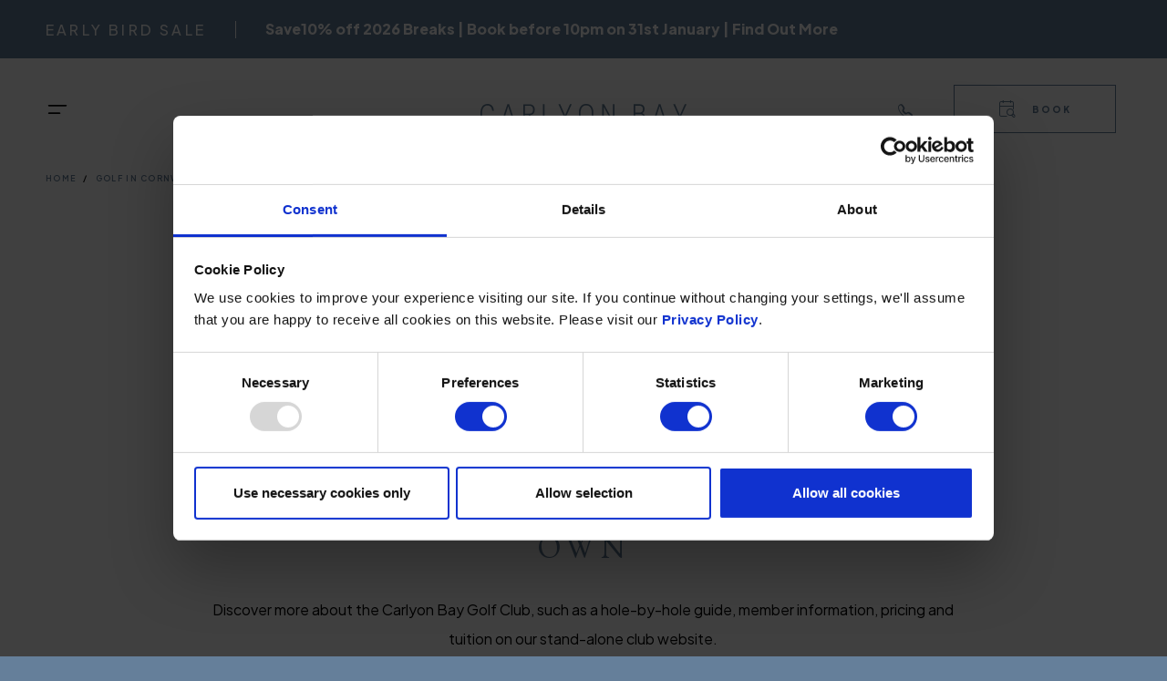

--- FILE ---
content_type: text/html; charset=UTF-8
request_url: https://carlyonbay.com/golf/championship-golf-course
body_size: 17302
content:
<!DOCTYPE html><html lang="en" dir="ltr" prefix="og: https://ogp.me/ns#"><head><meta charset="utf-8" /><meta name="description" content="Our 18-hole Championship Golf Course is the finest cliff-top course in Cornwall and one of the most spectacular championship golf courses to be found." /><link rel="canonical" href="https://carlyonbay.com/golf/championship-golf-course" /><meta property="og:site_name" content="Carlyon Bay | Cornwall Hotel, Spa &amp; Golf" /><meta property="og:url" content="https://carlyonbay.com/golf/championship-golf-course" /><meta property="og:title" content="Championship Golf Course | Carlyon Bay | Cornwall Hotel, Spa &amp; Golf" /><meta property="og:description" content="Our 18-hole Championship Golf Course is the finest cliff-top course in Cornwall and one of the most spectacular championship golf courses to be found." /><meta property="og:image" content="https://carlyonbay.com/sites/default/files/2022-09/bc-carlyon-golf_aerialgolf.jpg" /><meta property="og:image:url" content="https://carlyonbay.com/sites/default/files/2022-09/bc-carlyon-golf_aerialgolf.jpg" /><meta name="twitter:card" content="summary" /><meta name="twitter:image" content="https://carlyonbay.com/sites/default/files/2022-09/bc-carlyon-golf_aerialgolf.jpg" /><meta name="Generator" content="Drupal 10 (https://www.drupal.org)" /><meta name="MobileOptimized" content="width" /><meta name="HandheldFriendly" content="true" /><meta name="viewport" content="width=device-width, initial-scale=1.0" /><link rel="icon" href="/themes/custom/site/images/favicon.png" type="image/png" /><link rel="apple-touch-icon" href="/themes/custom/site/images/favicon.png"><title>Championship Golf Course | Carlyon Bay | Cornwall Golf Resort</title><link rel="preconnect" href="https://fonts.googleapis.com"><link rel="preconnect" href="https://fonts.gstatic.com" crossorigin><link rel="stylesheet" media="all" href="/sites/default/files/css/css_1_-FCAXZmAJjRv3XR6utsV6uwzT0nvwwUaGq5Hl5QGE.css?delta=0&amp;language=en&amp;theme=site&amp;include=[base64]" /><link rel="stylesheet" media="all" href="//fonts.googleapis.com/css2?family=EB+Garamond&amp;family=Plus+Jakarta+Sans:wght@400;500;600;800&amp;display=swap" /><link rel="stylesheet" media="all" href="/sites/default/files/css/css_4MiV1KO6jy8ISzl6g5SwHazDHM8Ot_2WKWwhHYCryWA.css?delta=2&amp;language=en&amp;theme=site&amp;include=[base64]" /><script type="application/json" data-drupal-selector="drupal-settings-json">{"path":{"baseUrl":"\/","pathPrefix":"","currentPath":"node\/164","currentPathIsAdmin":false,"isFront":false,"currentLanguage":"en"},"pluralDelimiter":"\u0003","suppressDeprecationErrors":true,"ajaxPageState":{"libraries":"[base64]","theme":"site","theme_token":null},"ajaxTrustedUrl":[],"gtag":{"tagId":"","consentMode":false,"otherIds":[],"events":[],"additionalConfigInfo":[]},"gtm":{"tagId":null,"settings":{"data_layer":"dataLayer","include_environment":false},"tagIds":["GTM-NFFX6P"]},"ajaxLoader":{"markup":"\u003Cdiv class=\u0022ajax-throbber sk-pulse\u0022\u003E\u003C\/div\u003E","hideAjaxMessage":false,"alwaysFullscreen":true,"throbberPosition":"body"},"sitewideAlert":{"refreshInterval":15000,"automaticRefresh":false},"user":{"uid":0,"permissionsHash":"e664df6ecd27d26866cd3816f71692d09f2c4304e78666fb06b04bb3471f1a7a"}}</script><script src="/sites/default/files/js/js_HC8V7iKXjX4ud3zd-XRZcecNNMe64ekkD8CzcNyf3qU.js?scope=header&amp;delta=0&amp;language=en&amp;theme=site&amp;include=eJxdjuEOwjAIhF-oWx-pAUsQpSVhGPf4dknV6R9y3-VyB9xgL2pQyTN89RpXN0TyhE69ZjS7L436Y_JlsBBaTGY1BJ3QQPo5vKnUT1PQHos0YEpsxkolgDOP88_r8c-v2dImQe-1Qz9HdQEljyxd4gUMq07o"></script><script src="//consent.cookiebot.com/uc.js" id="Cookiebot" data-cbid="39bdf2bd-9d38-4bd9-9320-1a09fd3faf86" async></script><script src="/modules/contrib/google_tag/js/gtag.js?t8wz8l"></script><script src="/modules/contrib/google_tag/js/gtm.js?t8wz8l"></script></head><body class="node-164 node-type-page animation-stopper"> <a href="#block-site-content" class="visually-hidden focusable"> Skip to main content </a> <noscript><iframe src="https://www.googletagmanager.com/ns.html?id=GTM-NFFX6P"
height="0" width="0" style="display:none;visibility:hidden"></iframe></noscript><div class="dialog-off-canvas-main-canvas" data-off-canvas-main-canvas><div id="block-site-sitewidealert" class="block"><div data-sitewide-alert></div></div><div class="layout-container layout-container--"><header id="header-main" class="header" role="banner" aria-label="Site header"><div class="header__top"><div class="header__top-menu"><button class="nav-toggle" aria-controls="main-navigation" aria-expanded="false"><span class="sr-only">Menu</span><svg class="nav-toggle__hambuger" xmlns="http://www.w3.org/2000/svg" viewbox="0 0 56.69 56.69"><path d="M31.3,34.28h-14.05c-.55,0-1-.45-1-1s.45-1,1-1h14.05c.55,0,1,.45,1,1s-.45,1-1,1Zm8.13-9.87H17.26c-.55,0-1-.45-1-1s.45-1,1-1h22.18c.55,0,1,.45,1,1s-.45,1-1,1Z"/></svg><svg class="nav-toggle__close" xmlns="http://www.w3.org/2000/svg" viewbox="0 0 56.69 56.69"><path d="M36.19,37.19c-.26,0-.51-.1-.71-.29l-15.68-15.68c-.39-.39-.39-1.02,0-1.41s1.02-.39,1.41,0l15.68,15.68c.39,.39,.39,1.02,0,1.41-.2,.2-.45,.29-.71,.29Z"/><path d="M20.5,37.19c-.26,0-.51-.1-.71-.29-.39-.39-.39-1.02,0-1.41l15.68-15.68c.39-.39,1.02-.39,1.41,0s.39,1.02,0,1.41l-15.68,15.68c-.2,.2-.45,.29-.71,.29Z"/></svg></button><div id="main-navigation" class="header__main-menu" data-visible="false"><div class="main-menu-inner"><div class="main-menu-inner-top"></div><nav role="navigation" aria-labelledby="block-site-main-menu-menu" id="block-site-main-menu"><h2 class="visually-hidden" id="block-site-main-menu-menu">Main navigation</h2><div id="main-nav" class="main-nav"><ul class="main-menu"><li class="main-menu__item"> <a href="/offers" class="main-menu__link" data-drupal-link-system-path="node/28">Offers &amp; Breaks</a></li><li class="main-menu__item"> <a href="/accommodation" class="main-menu__link" data-drupal-link-system-path="node/123">Accommodation</a></li><li class="main-menu__item"> <a href="/family-holidays" class="main-menu__link" data-drupal-link-system-path="node/213">Family Holidays</a></li><li class="main-menu__item main-menu__item--with-sub"> <a href="/dining" class="main-menu__link main-menu__link--with-sub" data-drupal-link-system-path="node/124">Dining</a> <span class="expand-sub"></span><ul class="main-menu main-menu--sub main-menu--sub-1"><li class="main-menu__item main-menu__item--sub main-menu__item--sub-1"> <a href="/dining/menus" class="main-menu__link main-menu__link--sub main-menu__link--sub-1" data-drupal-link-system-path="node/158">Menus</a></li><li class="main-menu__item main-menu__item--sub main-menu__item--sub-1"> <a href="/occasions/weddings" class="main-menu__link main-menu__link--sub main-menu__link--sub-1" data-drupal-link-system-path="node/187">Weddings</a></li></ul></li><li class="main-menu__item"> <a href="/spa" class="main-menu__link" data-drupal-link-system-path="node/142">Spa</a></li><li class="main-menu__item main-menu__item--active"> <a href="/golf" class="main-menu__link main-menu__link--active" data-drupal-link-system-path="node/143">Golf</a></li></ul></div> </nav><nav role="navigation" aria-labelledby="block-site-secondarynavigation-menu" id="block-site-secondarynavigation"><h2 class="visually-hidden" id="block-site-secondarynavigation-menu">Secondary navigation</h2><div id="secondary-nav" class="secondary-nav"><ul class="secondary-menu"><li class="secondary-menu__item"> <a href="/gift-vouchers" class="secondary-menu__link" data-drupal-link-system-path="node/144">Gift Vouchers</a></li><li class="secondary-menu__item"> <a href="/during-your-stay" class="secondary-menu__link" data-drupal-link-system-path="node/422">During Your Stay</a></li><li class="secondary-menu__item"> <a href="/facilities" class="secondary-menu__link" data-drupal-link-system-path="node/231">Facilities</a></li><li class="secondary-menu__item"> <a href="/occasions" class="secondary-menu__link" data-drupal-link-system-path="node/186">Occasions &amp; Celebrations</a></li><li class="secondary-menu__item"> <a href="/meetings-corporate" class="secondary-menu__link" data-drupal-link-system-path="node/212">Meetings &amp; Corporate</a></li><li class="secondary-menu__item"> <a href="/group-travel" class="secondary-menu__link" data-drupal-link-system-path="node/320">Group Travel</a></li><li class="secondary-menu__item"> <a href="/gallery" class="secondary-menu__link" data-drupal-link-system-path="node/376">Gallery</a></li><li class="secondary-menu__item"> <a href="/contact-us" class="secondary-menu__link" data-drupal-link-system-path="node/195">Contact Us</a></li><li class="secondary-menu__item"> <a href="https://careers.brend-hotels.co.uk" class="secondary-menu__link">Careers</a></li></ul></div> </nav><div id="block-site-socialnetworks-primary" class="social-networks"><div class="social-networks__icons"><div class="social-icon"><a class="social-icon__link" href="https://www.facebook.com/TheCarlyonBayHotel"
> <svg xmlns="http://www.w3.org/2000/svg" viewbox="0 0 320 512"><path d="M279.14 288l14.22-92.66h-88.91v-60.13c0-25.35 12.42-50.06 52.24-50.06h40.42V6.26S260.43 0 225.36 0c-73.22 0-121.08 44.38-121.08 124.72v70.62H22.89V288h81.39v224h100.17V288z"/></svg> </a></div><div class="social-icon"><a class="social-icon__link" href="https://www.instagram.com/carlyonbayhotel/"
> <svg xmlns="http://www.w3.org/2000/svg" viewBox="0 0 448 512"><path d="M224.1 141c-63.6 0-114.9 51.3-114.9 114.9s51.3 114.9 114.9 114.9S339 319.5 339 255.9 287.7 141 224.1 141zm0 189.6c-41.1 0-74.7-33.5-74.7-74.7s33.5-74.7 74.7-74.7 74.7 33.5 74.7 74.7-33.6 74.7-74.7 74.7zm146.4-194.3c0 14.9-12 26.8-26.8 26.8-14.9 0-26.8-12-26.8-26.8s12-26.8 26.8-26.8 26.8 12 26.8 26.8zm76.1 27.2c-1.7-35.9-9.9-67.7-36.2-93.9-26.2-26.2-58-34.4-93.9-36.2-37-2.1-147.9-2.1-184.9 0-35.8 1.7-67.6 9.9-93.9 36.1s-34.4 58-36.2 93.9c-2.1 37-2.1 147.9 0 184.9 1.7 35.9 9.9 67.7 36.2 93.9s58 34.4 93.9 36.2c37 2.1 147.9 2.1 184.9 0 35.9-1.7 67.7-9.9 93.9-36.2 26.2-26.2 34.4-58 36.2-93.9 2.1-37 2.1-147.8 0-184.8zM398.8 388c-7.8 19.6-22.9 34.7-42.6 42.6-29.5 11.7-99.5 9-132.1 9s-102.7 2.6-132.1-9c-19.6-7.8-34.7-22.9-42.6-42.6-11.7-29.5-9-99.5-9-132.1s-2.6-102.7 9-132.1c7.8-19.6 22.9-34.7 42.6-42.6 29.5-11.7 99.5-9 132.1-9s102.7-2.6 132.1 9c19.6 7.8 34.7 22.9 42.6 42.6 11.7 29.5 9 99.5 9 132.1s2.7 102.7-9 132.1z"/></svg> </a></div></div></div></div></div><nav role="navigation" aria-labelledby="block-site-topnavigation-menu" id="block-site-topnavigation"><h2 class="visually-hidden" id="block-site-topnavigation-menu">Top navigation</h2><ul class="menu"><li class="menu__item"> <a href="/accommodation" class="menu__link" data-drupal-link-system-path="node/123">Accommodation</a></li><li class="menu__item"> <a href="/dining" class="menu__link" data-drupal-link-system-path="node/124">Dining</a></li><li class="menu__item"> <a href="/spa" class="menu__link" data-drupal-link-system-path="node/142">Spa</a></li><li class="menu__item menu__item--active"> <a href="/golf" class="menu__link menu__link--active" data-drupal-link-system-path="node/143">Golf</a></li><li class="menu__item"> <a href="/offers" class="menu__link" data-drupal-link-system-path="node/28">Offers</a></li></ul> </nav></div><div class="header__branding"><div id="block-site-site-branding" class="branding"> <a href="/" rel="home"><?xml version="1.0" encoding="utf-8"?><svg version="1.1" xmlns="http://www.w3.org/2000/svg" xmlns:xlink="http://www.w3.org/1999/xlink" x="0px" y="0px" viewBox="0 0 466.2 93.2" xml:space="preserve"><path d="M452.9,43.9V30.1l13.3-29.4h-4l-11,25.2l-11-25.2h-4l13.1,29.3v13.9H452.9z M405.3,5.2l7.2,22.6h-14.4	L405.3,5.2z M421.5,43.9L407.3,0.7h-3.9l-14.2,43.2h3.8l4.1-12.8h16.4l4.1,12.8H421.5z M350.1,23.1h10.8c5.2,0,8.3,2.9,8.3,8.3v0.9	c0,5.7-3.5,8.5-8.3,8.5h-10.7V23.1z M350.1,4h9.4c5.2,0,8,2.6,8,7.6v0.6c0,4.9-3,7.7-7.8,7.7h-9.6V4z M360.9,43.9	c7.1,0,12-4.1,12-11.7v-0.9c0-5.5-2.9-9.1-6.9-10.3c2.7-1.3,5.2-4.3,5.2-8.9v-0.6c0-7.5-4.7-10.8-11.6-10.8h-13.1v43.2H360.9z M278.9,43.9V6.5l20,37.4h4.1V0.7h-3.6v37l-19.8-37h-4.4v43.2H278.9z M239.1,41.3c-8.2,0-12.7-6.2-12.7-17.4v-3.2	c0-11.2,4.6-17.4,12.7-17.4c8.2,0,12.7,6.2,12.7,17.4v3.2C251.7,35.1,247.2,41.3,239.1,41.3 M239.1,44.7c10.2,0,16.4-7.6,16.4-20.8	v-3.2c0-13.1-6.2-20.8-16.4-20.8c-10.3,0-16.5,7.6-16.5,20.8v3.2C222.6,37.1,228.8,44.7,239.1,44.7 M193.1,43.9V30.1l13.3-29.4h-4	l-11,25.2l-11-25.2h-4l13.1,29.3v13.9H193.1z M161.2,43.9v-3.3h-16.1V0.7h-3.7v43.2H161.2z M100.8,4h9.9c5,0,8.3,2.9,8.3,8.5v1.2	c0,5.7-3.3,8.6-8.3,8.6h-9.9V4z M100.8,43.9V25.6h8l10.1,18.4h4.1l-10.2-18.5c6-0.8,9.9-4.8,9.9-11.7v-1.2c0-7.7-4.8-11.8-12-11.8	H97.1v43.2H100.8z M62.8,5.2L70,27.9H55.6L62.8,5.2z M78.9,43.9L64.8,0.7h-3.9L46.7,43.9h3.8l4.1-12.8H71L75,43.9H78.9z M16.1,44.7	c8.5,0,13.9-6.1,14.5-16.1h-3.8c-0.3,7.9-4.3,12.8-10.8,12.8c-7.8,0-12.4-6.5-12.4-17.4v-3.2c0-11,4.5-17.4,12.3-17.4	c5.9,0,9.9,4.1,10.7,12h3.7C29.8,5.5,24.2,0,16.1,0C6.3,0,0,7.6,0,20.8v3.2C0,37.2,6.3,44.7,16.1,44.7"/><path d="M347,79.8v-1.4h-6.5V90h1.4v-5h4.6v-1.3H342v-3.8H347z M328.9,88.6V78.5h-1.4V90h6.5v-1.3H328.9z M314.5,88.8	c-2.6,0-4.6-2-4.6-4.5c0-2.6,1.9-4.6,4.6-4.6s4.6,1.9,4.6,4.6C319,86.8,317.1,88.8,314.5,88.8 M314.5,90.2c3.5,0,6-2.6,6-6	c0-3.4-2.5-6-6-6c-3.5,0-6,2.6-6,6C308.4,87.6,311,90.2,314.5,90.2 M296.1,84.3v1.4h4.6c-0.4,1.9-2.1,3.1-4.2,3.1	c-2.6,0-4.4-1.9-4.4-4.5c0-2.7,1.8-4.5,4.4-4.5c2,0,3.6,1.1,4.1,2.8h1.5c-0.5-2.5-2.8-4.2-5.6-4.2c-3.4,0-5.8,2.5-5.8,5.9	c0,3.4,2.5,6,5.9,6c3.3,0,5.7-2.4,5.8-5.9H296.1z M273.4,93.1h1.3v-17h-1.3V93.1z M253,80.5l2.3,5.5h-4.5L253,80.5z M256.9,90h1.6	l-4.9-11.5h-1.3L247.6,90h1.5l1.1-2.8h5.5L256.9,90z M239.1,84.4h-2.6v-4.6h2.6c1.4,0,2.4,1,2.4,2.3	C241.5,83.5,240.5,84.4,239.1,84.4 M239.1,78.5H235V90h1.4v-4.2h2.7c2.2,0,3.8-1.6,3.8-3.7C243,80,241.3,78.5,239.1,78.5 M224,90.1	c2.3,0,4.1-1.2,4.1-3.4c0-2.4-2-2.9-3.8-3.3c-1.5-0.3-2.8-0.7-2.8-1.9c0-1.1,1-1.8,2.4-1.8c1.4,0,2.5,0.7,2.5,2h1.4	c0-2.1-1.5-3.4-3.9-3.4c-2.4,0-3.9,1.2-3.9,3.2c0,2.3,2,2.8,3.8,3.2c1.5,0.4,2.9,0.7,2.9,2c0,1.2-1.1,2-2.6,2	c-1.6,0-2.8-0.9-2.8-2.3h-1.5C219.7,88.7,221.4,90.1,224,90.1 M202.5,93.1h1.3v-17h-1.3V93.1z M182.5,88.6V78.5H181V90h6.5v-1.3	H182.5z M168.8,88.6v-3.9h4.7v-1.3h-4.7v-3.6h5.1v-1.4h-6.5V90h6.7v-1.4H168.8z M160.8,78.5h-8.5v1.3h3.5V90h1.4V79.8h3.5V78.5z M141,88.8c-2.6,0-4.6-2-4.6-4.5c0-2.6,1.9-4.6,4.6-4.6c2.6,0,4.6,1.9,4.6,4.6C145.6,86.8,143.7,88.8,141,88.8 M141,90.2	c3.5,0,6-2.6,6-6c0-3.4-2.5-6-6-6s-6,2.6-6,6C135,87.6,137.6,90.2,141,90.2 M126.6,78.5v4.9h-6v-4.9h-1.4V90h1.4v-5.2h6V90h1.4V78.5	H126.6z"/></svg></a></div></div><div class="header__top-right-menu"><nav role="navigation" aria-labelledby="block-site-toprightnavigation-menu" id="block-site-toprightnavigation"><h2 class="visually-hidden" id="block-site-toprightnavigation-menu">Top right navigation</h2><ul class="menu"><li class="menu__item"> <a href="tel:+441726812304" class="icon-phone menu__link">+44 1726 812304</a></li></ul> </nav><div class="header__book-toggle"><button class="book-toggle" aria-controls="book-navigation" aria-expanded="false"><span class="book-toggle__trigger button button--link button--booking"><span class="book-toggle__trigger-text">Book</span></span><svg class="book-toggle__close" xmlns="http://www.w3.org/2000/svg" viewbox="0 0 56.69 56.69"><path d="M36.19,37.19c-.26,0-.51-.1-.71-.29l-15.68-15.68c-.39-.39-.39-1.02,0-1.41s1.02-.39,1.41,0l15.68,15.68c.39,.39,.39,1.02,0,1.41-.2,.2-.45,.29-.71,.29Z"/><path d="M20.5,37.19c-.26,0-.51-.1-.71-.29-.39-.39-.39-1.02,0-1.41l15.68-15.68c.39-.39,1.02-.39,1.41,0s.39,1.02,0,1.41l-15.68,15.68c-.2,.2-.45,.29-.71,.29Z"/></svg></button></div><div id="book-navigation" class="header__book-menu" data-visible="false"><div class="book-menu-inner"><nav role="navigation" aria-labelledby="block-site-booknavigation-menu" id="block-site-booknavigation" class="flow"><h5 id="block-site-booknavigation-menu">Book...</h4><div id="book-nav" class="book-nav"><ul class="book-menu"><li class="book-menu__item"> <a href="https://booking.eu.guestline.app/BHCARLYON/availability?hotel=BHCARLYON" class="book-menu__link">A Stay</a></li><li class="book-menu__item"> <a href="/book-table" class="book-menu__link" data-drupal-link-system-path="node/281">A Table</a></li><li class="book-menu__item"> <a href="https://www.brsgolf.com/carlyonbay/visitor_home.php" class="book-menu__link">A Tee Time</a></li><li class="book-menu__item"> <a href="/gift-vouchers" class="book-menu__link" data-drupal-link-system-path="node/144">A Gift</a></li></ul></div></nav></div></div></div></div><div class="header__bottom"><div id="block-site-breadcrumbs" class="block"> <nav role='navigation' aria-labelledby='system-breadcrumb'><h2 class="visually-hidden" id='system-breadcrumb'>Breadcrumb</h2><ol class="breadcrumb"><li class="breadcrumb__item"><a class="breadcrumb__link" href="/">Home</a></li><li class="breadcrumb__item"><a class="breadcrumb__link" href="/golf">Golf In Cornwall</a></li><li class="breadcrumb__item">Championship Golf Course</li></ol></nav></div></div></header><div class="main"><main role="main" class="main-content"><div id="block-site-sitehero" class="site-hero"></div><div data-drupal-messages-fallback class="hidden"></div><div id="block-site-page-title" class="page-title"><h1 class="h1 heading text-center mb" ><span>Championship Golf Course</span></h1></div><div id="block-site-content" class="block"><article data-history-node-id="164" class="node"><div><div class="page-components"><div class="page-components__1"><div class="text text--normal spacer"><div class="text__content"><div class="text__text flow"><h4 class="text-align-center">Discover a Course in a Class of it's own</h4><p class="text-align-center">Discover more about the Carlyon Bay Golf Club, such as a hole-by-hole guide, member information, pricing and tuition on our stand-alone club website.</p><p class="text-align-center">Call&nbsp;<a data-drupal-button-link-style="button--primary" href="tel:01726814228">01726 814228</a>&nbsp;to book your tee time or visit the Carlyon Bay Golf Club <a data-drupal-button-link-style="button--primary" href="https://carlyongolf.com/">Website</a>.&nbsp;</p></div></div></div></div><div class="page-components__2"><div class="text-image text-image--not-full-height spacer"><div id="text-image-item-0" class="text-image-item text-image-item--left text-image-item--no-background text-image-item--0"><div class="text-image-item__content flow"><div class="text-image-item__image"> <picture loading="eager" width="940" height="690" class="image"
> <!--[if IE 9]><video style="display: none;"><![endif]--> <source srcset="/sites/default/files/styles/940x690/public/2022-09/bc-carlyon-golf_aerialgolf.webp?h=8f9cfe54&amp;itok=evbU6198 1x, /sites/default/files/styles/1880x1380/public/2022-09/bc-carlyon-golf_aerialgolf.webp?h=8f9cfe54&amp;itok=ioJNeDLh 2x" media="all and (min-width: 65em)" type="image/webp" width="940" height="690"/> <source srcset="/sites/default/files/styles/940x690/public/2022-09/bc-carlyon-golf_aerialgolf.webp?h=8f9cfe54&amp;itok=evbU6198 1x, /sites/default/files/styles/1880x1380/public/2022-09/bc-carlyon-golf_aerialgolf.webp?h=8f9cfe54&amp;itok=ioJNeDLh 2x" media="all and (min-width: 40em)" type="image/webp" width="940" height="690"/> <source srcset="/sites/default/files/styles/570x415/public/2022-09/bc-carlyon-golf_aerialgolf.webp?h=8f9cfe54&amp;itok=QGBI1yaN 1x, /sites/default/files/styles/1140x830/public/2022-09/bc-carlyon-golf_aerialgolf.webp?h=8f9cfe54&amp;itok=Tvni0KSm 2x" media="all and (max-width: 39.99em)" type="image/webp" width="570" height="415"/> <source srcset="/sites/default/files/styles/940x690/public/2022-09/bc-carlyon-golf_aerialgolf.jpg?h=8f9cfe54&amp;itok=evbU6198 1x, /sites/default/files/styles/1880x1380/public/2022-09/bc-carlyon-golf_aerialgolf.jpg?h=8f9cfe54&amp;itok=ioJNeDLh 2x" media="all and (min-width: 65em)" type="image/jpeg" width="940" height="690"/> <source srcset="/sites/default/files/styles/940x690/public/2022-09/bc-carlyon-golf_aerialgolf.jpg?h=8f9cfe54&amp;itok=evbU6198 1x, /sites/default/files/styles/1880x1380/public/2022-09/bc-carlyon-golf_aerialgolf.jpg?h=8f9cfe54&amp;itok=ioJNeDLh 2x" media="all and (min-width: 40em)" type="image/jpeg" width="940" height="690"/> <source srcset="/sites/default/files/styles/570x415/public/2022-09/bc-carlyon-golf_aerialgolf.jpg?h=8f9cfe54&amp;itok=QGBI1yaN 1x, /sites/default/files/styles/1140x830/public/2022-09/bc-carlyon-golf_aerialgolf.jpg?h=8f9cfe54&amp;itok=Tvni0KSm 2x" media="all and (max-width: 39.99em)" type="image/jpeg" width="570" height="415"/> <!--[if IE 9]></video><![endif]--> <img class="image" src="/sites/default/files/styles/940x690/public/2022-09/bc-carlyon-golf_aerialgolf.jpg?h=8f9cfe54&amp;itok=evbU6198" alt="Carlyon Bay Hotel Golf Course Aerial View" /></picture></div><div class="text-image-item__text flow"><h2><span class="small-heading">An exceptional </span>cliff-top course</h2><p>Our eighteen-hole Championship Golf Course is the finest cliff-top course in Cornwall and one of the most spectacular championship golf courses to be found anywhere.</p><p>You play the first ten holes right along the cliff side and most of the course yields breathtaking views across St Austell Bay. Our Par 72 golf course is complemented by a superb six-acre practice ground, two excellent putting greens and a nine-hole approach course. All these facilities make it the finest course in Cornwall for golf tuition.</p><p>Even better, use of this exceptional golf course is complimentary for guests of Carlyon Bay Hotel, so this is the perfect base for your golf holiday in Cornwall.</p><p><a href="https://carlyongolf.com" rel="noopener" target="_blank" class="button button--link">Visit the Carlyon Bay Golf Club website</a></p></div><div class="text-image-item__background-image" style="background-image:url(/sites/default/files/styles/blurry/public/2022-09/bc-carlyon-golf_aerialgolf.jpg?itok=AgvUvGxN)"></div></div><a class="next-anchor" href="#text-image-anchor-0"><span>Scroll</span></a></div><div id="text-image-anchor-0"></div><div id="text-image-item-1" class="text-image-item text-image-item--right text-image-item--no-background text-image-item--1"><div class="text-image-item__content flow"><div class="text-image-item__image"> <picture loading="eager" width="940" height="690" class="image"
> <!--[if IE 9]><video style="display: none;"><![endif]--> <source srcset="/sites/default/files/styles/940x690/public/2022-09/bc-carlyon-golf_carlyonoct16-6.webp?h=560fc75e&amp;itok=ByzrAyCx 1x, /sites/default/files/styles/1880x1380/public/2022-09/bc-carlyon-golf_carlyonoct16-6.webp?h=560fc75e&amp;itok=20yVgfeI 2x" media="all and (min-width: 65em)" type="image/webp" width="940" height="690"/> <source srcset="/sites/default/files/styles/940x690/public/2022-09/bc-carlyon-golf_carlyonoct16-6.webp?h=560fc75e&amp;itok=ByzrAyCx 1x, /sites/default/files/styles/1880x1380/public/2022-09/bc-carlyon-golf_carlyonoct16-6.webp?h=560fc75e&amp;itok=20yVgfeI 2x" media="all and (min-width: 40em)" type="image/webp" width="940" height="690"/> <source srcset="/sites/default/files/styles/570x415/public/2022-09/bc-carlyon-golf_carlyonoct16-6.webp?h=560fc75e&amp;itok=llK-jzo4 1x, /sites/default/files/styles/1140x830/public/2022-09/bc-carlyon-golf_carlyonoct16-6.webp?h=560fc75e&amp;itok=dKIGkAgr 2x" media="all and (max-width: 39.99em)" type="image/webp" width="570" height="415"/> <source srcset="/sites/default/files/styles/940x690/public/2022-09/bc-carlyon-golf_carlyonoct16-6.jpg?h=560fc75e&amp;itok=ByzrAyCx 1x, /sites/default/files/styles/1880x1380/public/2022-09/bc-carlyon-golf_carlyonoct16-6.jpg?h=560fc75e&amp;itok=20yVgfeI 2x" media="all and (min-width: 65em)" type="image/jpeg" width="940" height="690"/> <source srcset="/sites/default/files/styles/940x690/public/2022-09/bc-carlyon-golf_carlyonoct16-6.jpg?h=560fc75e&amp;itok=ByzrAyCx 1x, /sites/default/files/styles/1880x1380/public/2022-09/bc-carlyon-golf_carlyonoct16-6.jpg?h=560fc75e&amp;itok=20yVgfeI 2x" media="all and (min-width: 40em)" type="image/jpeg" width="940" height="690"/> <source srcset="/sites/default/files/styles/570x415/public/2022-09/bc-carlyon-golf_carlyonoct16-6.jpg?h=560fc75e&amp;itok=llK-jzo4 1x, /sites/default/files/styles/1140x830/public/2022-09/bc-carlyon-golf_carlyonoct16-6.jpg?h=560fc75e&amp;itok=dKIGkAgr 2x" media="all and (max-width: 39.99em)" type="image/jpeg" width="570" height="415"/> <!--[if IE 9]></video><![endif]--> <img class="image" src="/sites/default/files/styles/940x690/public/2022-09/bc-carlyon-golf_carlyonoct16-6.jpg?h=560fc75e&amp;itok=ByzrAyCx" alt="Carlyon Bay Hotel Golfer on Golf Course Overlooking Sea" /></picture></div><div class="text-image-item__text flow"><h2><span class="small-heading">The Golf Course</span>Score Card</h2><p>Discover what awaits on our spectacularly located, forgiving yet challenging course. Download the score card and course map here.&nbsp;</p><div class="align-left"><a href="/sites/default/files/2023-03/download_golf_score_card.pdf" class="button button--link button--download">Download Golf Score Card</a></div></div><div class="text-image-item__background-image" style="background-image:url(/sites/default/files/styles/blurry/public/2022-09/bc-carlyon-golf_carlyonoct16-6.jpg?itok=a3lYB8GU)"></div></div><a class="next-anchor" href="#text-image-anchor-1"><span>Scroll</span></a></div><div id="text-image-anchor-1"></div></div></div><div class="page-components__3"><div class="text text--normal spacer"><div class="text__content"><div class="text__text flow"><h3 class="text-align-center">World Handicap System Rating</h3><div class="align-center"><a href="/sites/default/files/2025-04/WHS%20Carlyon%20Bay%20Golf%20Club%20Course%20Rating.pdf" class="button button--link button--download">Carlyon Golf Club Handicap Table</a></div></div></div></div></div><div class="page-components__4"><div class="timeline spacer"><div class="timeline__items"><div class="timeline__item contextual-region"><div class="timeline__date"><div class="line"></div><h4 class="heading" >Men&#039;s White Tees Course</h4><div class="line"></div></div><div class="timeline__content"><div class="timeline__text flow text-center"><p>Rating 71.7 Slope Rating 129</p></div></div></div><div class="timeline__item contextual-region"><div class="timeline__date"><div class="line"></div><h4 class="heading" >Men&#039;s Yellow Tees Course</h4><div class="line"></div></div><div class="timeline__content"><div class="timeline__text flow text-center"><p>Rating 69.7 Slope Rating 121</p></div></div></div><div class="timeline__item contextual-region"><div class="timeline__date"><div class="line"></div><h4 class="heading" >Women&#039;s Yellow Tees Course</h4><div class="line"></div></div><div class="timeline__content"><div class="timeline__text flow text-center"><p>Rating 75.8 Slope Rating 128</p></div></div></div></div></div></div><div class="page-components__5"><section class="slider no-summary spacer"><h4 class="slider__heading text-center mb" >More from Carlyon Bay Hotel</h4><div class="slider__items"><div class="slider__item"><div data-history-node-id="123" class="quicklink slider__content"><div class="quicklink__image"><a href="/accommodation"><div class="field field--name-field-feature-image field--type-entity-reference field--label-hidden field__item"> <img loading="lazy" src="/sites/default/files/styles/1600x660/public/2022-09/bc-carlyon-accom_champagne-in-bedroom.jpg?h=c6980913&amp;itok=qwCzFxF6" width="1600" height="660" alt="Carlyon Bay Hotel Champagne Flutes on Bed in Room" /></div><h5 class="quicklink__heading" inert><span>Luxury Accommodation</span></h5></a></div><div class="quicklink__content flow"><p class="quicklink__body"> With 86 luxury rooms to choose from you’ll be spoilt for choice, with first-class furnishings, stylish decor, and many with breathtaking sea views over the Bay. All our rooms boast en suite, free WIFI, free parking, complimentary round of golf, free use of our leisure facilities and spa, LDC TV with Sky Sports &amp; Freeview, luxury toiletries from Gilchrist &amp; Soames.</p></div><div class="quicklink__footer"><a class="quicklink__link button button--primary" href="/accommodation"
> Find out more </a></div></div></div><div class="slider__item"><div data-history-node-id="124" class="quicklink slider__content"><div class="quicklink__image"><a href="/dining"><div class="field field--name-field-feature-image field--type-entity-reference field--label-hidden field__item"> <img loading="lazy" src="/sites/default/files/styles/1600x660/public/2023-04/bc-carlyon-dining_carlyon-bay-bay-view-table-in-bay-view-restaurant-with-starters-rt.jpg?h=ad76353b&amp;itok=Z4KJ5sWy" width="1600" height="660" alt="Starters on a table in the Bay View Restaurant, Carlyon Bay Hotel" /></div><h5 class="quicklink__heading" inert><span>Award-Winning Dining</span></h5></a></div><div class="quicklink__content flow"><p class="quicklink__body"> Savour award-winning cuisine in your choice of our two restaurants, our fine dining experience is hard to forget with amazing sea views and impeccable Cornish cuisine, you’ll find yourself coming back for more, time and time again.</p></div><div class="quicklink__footer"><a class="quicklink__link button button--primary" href="/dining"
> Find out more </a></div></div></div><div class="slider__item"><div data-history-node-id="142" class="quicklink slider__content"><div class="quicklink__image"><a href="/spa"><div class="field field--name-field-feature-image field--type-entity-reference field--label-hidden field__item"> <img loading="lazy" src="/sites/default/files/styles/1600x660/public/2025-07/spa-at-the-carlyon-bay-hotel-%2811%29.jpg?h=088ff3fe&amp;itok=uuQHnsED" width="1600" height="660" alt="Indoor Swimming Pool at Carlyon Bay Hotel" /></div><h5 class="quicklink__heading" inert><span>Spa</span></h5></a></div><div class="quicklink__content flow"><p class="quicklink__body"> Discover sheer luxury and blissful pampering at this ultimate Cornwall hotel and spa. Our team of expert therapists take a holistic approach, with each treatment individually tailored to enhance your sense of wellbeing.</p></div><div class="quicklink__footer"><a class="quicklink__link button button--primary" href="/spa"
> Find out more </a></div></div></div></div></section></div></div></div></article></div></main></div><div id="block-site-subscribe-mailing-list" class="text spacer"><div class="text__content"><div class="text__text flow"><h3 class="text-align-center mb">Subscribe to our mailing list and never miss another update</h3><p class="text-align-center">Be the first to receive exclusive offers, dining experiences, event invites, and the latest hotel news and updates.<style type="text/css">
#signup input ~ label.wrap {
white-space: pre-wrap;
}
</style></p><form name="signup" id="signup" action="https://r1.for-email.com/signup.ashx" method="post" autocomplete="off" onsubmit="return validate_signup(this, true)"><p><input type="hidden" name="ci_isconsentform" value="true"> <input type="hidden" name="userid" value="358664"> <input type="hidden" name="SIGd399dc95b1e10c80a99cffe94e802acd7ec023456cfb74bda51f41433a5b7178" value> <input type="hidden" name="addressbookid" value="3094919"> <input type="hidden" name="programid" value="394710"> <input type="hidden" name="ReturnURL" value="https://carlyonbay.com/thank-you-signing"> <input type="hidden" name="ci_userConsentText" value="By signing up you agree to receive special offers and promotional emails from Carlyon Bay Hotel &amp; Spa. More information can be found in our privacy policy"> <input type="hidden" id="ci_consenturl" name="ci_consenturl" value></p><div class="text-align-center"><label class="wrap" for="email">Email</label> <input type="email" name="email" id="email" aria-required="true" required></div><div class="text-align-center"><label class="wrap" for="POSTCODE">POSTCODE</label> <input class="text" type="text" name="cd_POSTCODE" id="POSTCODE" aria-required="false"></div><p class="text-align-center"><input type="checkbox" name="ci_userConsentCheckBox" id="ci_userConsentCheckBox"><label for="ci_userConsentCheckBox">By signing, up you agree to receive special offers and promotional emails from Carlyon Bay Hotel &amp; Spa. More information can be found in our privacy policy</label></p><p class="text-align-center"><input type="submit" id="btnsubmit" name="btnsubmit" value="Subscribe"></p></form><script type="text/javascript">
var urlInput = document.getElementById("ci_consenturl");
if (urlInput != null && urlInput != 'undefined') {
urlInput.value = encodeURI(window.location.href);
}
function checkbox_Clicked(element) {
document.getElementById(element.id + "_unchecked").value = !element.checked;
}
function validate_signup(frm, showAlert) {
var emailAddress = frm.email ? frm.email.value : "";
var smsNumber = frm.MOBILENUMBERID ? frm.MOBILENUMBERID.value : "";
var errorString = '';
if (frm.email && (emailAddress == '' || emailAddress.indexOf('@') == -1)) {
errorString = 'Please enter your email address';
}
var isError = false;
if (errorString.length > 0) {
isError = true;
if (showAlert) alert(errorString);
}
return !isError;
}
</script></div></div></div><footer class="footer"><div class="footer__inner flow spacer spacer-top"><div id="block-site-site-branding-footer" class="branding"> <a href="/" rel="home"><?xml version="1.0" encoding="utf-8"?><svg version="1.1" xmlns="http://www.w3.org/2000/svg" xmlns:xlink="http://www.w3.org/1999/xlink" x="0px" y="0px" viewBox="0 0 466.2 93.2" xml:space="preserve"><path d="M452.9,43.9V30.1l13.3-29.4h-4l-11,25.2l-11-25.2h-4l13.1,29.3v13.9H452.9z M405.3,5.2l7.2,22.6h-14.4	L405.3,5.2z M421.5,43.9L407.3,0.7h-3.9l-14.2,43.2h3.8l4.1-12.8h16.4l4.1,12.8H421.5z M350.1,23.1h10.8c5.2,0,8.3,2.9,8.3,8.3v0.9	c0,5.7-3.5,8.5-8.3,8.5h-10.7V23.1z M350.1,4h9.4c5.2,0,8,2.6,8,7.6v0.6c0,4.9-3,7.7-7.8,7.7h-9.6V4z M360.9,43.9	c7.1,0,12-4.1,12-11.7v-0.9c0-5.5-2.9-9.1-6.9-10.3c2.7-1.3,5.2-4.3,5.2-8.9v-0.6c0-7.5-4.7-10.8-11.6-10.8h-13.1v43.2H360.9z M278.9,43.9V6.5l20,37.4h4.1V0.7h-3.6v37l-19.8-37h-4.4v43.2H278.9z M239.1,41.3c-8.2,0-12.7-6.2-12.7-17.4v-3.2	c0-11.2,4.6-17.4,12.7-17.4c8.2,0,12.7,6.2,12.7,17.4v3.2C251.7,35.1,247.2,41.3,239.1,41.3 M239.1,44.7c10.2,0,16.4-7.6,16.4-20.8	v-3.2c0-13.1-6.2-20.8-16.4-20.8c-10.3,0-16.5,7.6-16.5,20.8v3.2C222.6,37.1,228.8,44.7,239.1,44.7 M193.1,43.9V30.1l13.3-29.4h-4	l-11,25.2l-11-25.2h-4l13.1,29.3v13.9H193.1z M161.2,43.9v-3.3h-16.1V0.7h-3.7v43.2H161.2z M100.8,4h9.9c5,0,8.3,2.9,8.3,8.5v1.2	c0,5.7-3.3,8.6-8.3,8.6h-9.9V4z M100.8,43.9V25.6h8l10.1,18.4h4.1l-10.2-18.5c6-0.8,9.9-4.8,9.9-11.7v-1.2c0-7.7-4.8-11.8-12-11.8	H97.1v43.2H100.8z M62.8,5.2L70,27.9H55.6L62.8,5.2z M78.9,43.9L64.8,0.7h-3.9L46.7,43.9h3.8l4.1-12.8H71L75,43.9H78.9z M16.1,44.7	c8.5,0,13.9-6.1,14.5-16.1h-3.8c-0.3,7.9-4.3,12.8-10.8,12.8c-7.8,0-12.4-6.5-12.4-17.4v-3.2c0-11,4.5-17.4,12.3-17.4	c5.9,0,9.9,4.1,10.7,12h3.7C29.8,5.5,24.2,0,16.1,0C6.3,0,0,7.6,0,20.8v3.2C0,37.2,6.3,44.7,16.1,44.7"/><path d="M347,79.8v-1.4h-6.5V90h1.4v-5h4.6v-1.3H342v-3.8H347z M328.9,88.6V78.5h-1.4V90h6.5v-1.3H328.9z M314.5,88.8	c-2.6,0-4.6-2-4.6-4.5c0-2.6,1.9-4.6,4.6-4.6s4.6,1.9,4.6,4.6C319,86.8,317.1,88.8,314.5,88.8 M314.5,90.2c3.5,0,6-2.6,6-6	c0-3.4-2.5-6-6-6c-3.5,0-6,2.6-6,6C308.4,87.6,311,90.2,314.5,90.2 M296.1,84.3v1.4h4.6c-0.4,1.9-2.1,3.1-4.2,3.1	c-2.6,0-4.4-1.9-4.4-4.5c0-2.7,1.8-4.5,4.4-4.5c2,0,3.6,1.1,4.1,2.8h1.5c-0.5-2.5-2.8-4.2-5.6-4.2c-3.4,0-5.8,2.5-5.8,5.9	c0,3.4,2.5,6,5.9,6c3.3,0,5.7-2.4,5.8-5.9H296.1z M273.4,93.1h1.3v-17h-1.3V93.1z M253,80.5l2.3,5.5h-4.5L253,80.5z M256.9,90h1.6	l-4.9-11.5h-1.3L247.6,90h1.5l1.1-2.8h5.5L256.9,90z M239.1,84.4h-2.6v-4.6h2.6c1.4,0,2.4,1,2.4,2.3	C241.5,83.5,240.5,84.4,239.1,84.4 M239.1,78.5H235V90h1.4v-4.2h2.7c2.2,0,3.8-1.6,3.8-3.7C243,80,241.3,78.5,239.1,78.5 M224,90.1	c2.3,0,4.1-1.2,4.1-3.4c0-2.4-2-2.9-3.8-3.3c-1.5-0.3-2.8-0.7-2.8-1.9c0-1.1,1-1.8,2.4-1.8c1.4,0,2.5,0.7,2.5,2h1.4	c0-2.1-1.5-3.4-3.9-3.4c-2.4,0-3.9,1.2-3.9,3.2c0,2.3,2,2.8,3.8,3.2c1.5,0.4,2.9,0.7,2.9,2c0,1.2-1.1,2-2.6,2	c-1.6,0-2.8-0.9-2.8-2.3h-1.5C219.7,88.7,221.4,90.1,224,90.1 M202.5,93.1h1.3v-17h-1.3V93.1z M182.5,88.6V78.5H181V90h6.5v-1.3	H182.5z M168.8,88.6v-3.9h4.7v-1.3h-4.7v-3.6h5.1v-1.4h-6.5V90h6.7v-1.4H168.8z M160.8,78.5h-8.5v1.3h3.5V90h1.4V79.8h3.5V78.5z M141,88.8c-2.6,0-4.6-2-4.6-4.5c0-2.6,1.9-4.6,4.6-4.6c2.6,0,4.6,1.9,4.6,4.6C145.6,86.8,143.7,88.8,141,88.8 M141,90.2	c3.5,0,6-2.6,6-6c0-3.4-2.5-6-6-6s-6,2.6-6,6C135,87.6,137.6,90.2,141,90.2 M126.6,78.5v4.9h-6v-4.9h-1.4V90h1.4v-5.2h6V90h1.4V78.5	H126.6z"/></svg></a></div><div id="block-site-footertext" class="block"><div class="field field--name-body field--type-text-with-summary field--label-hidden field__item"><div class="d-flex justify-center"><p><a href="tel:+441726812304" data-drupal-button-link-style="button--primary">+44 1726 812304</a></p><p><a href="mailto:reservations@carlyonbay.com" data-drupal-button-link-style="button--primary">reservations@carlyonbay.com</a></p></div></div></div><div id="block-site-partofbrendcollectionlogo" class="block"><div class="part-of-brend-collection"> <a href="https://brend-hotels.co.uk/"> <?xml version="1.0" encoding="utf-8"?> <svg version="1.1" id="Layer_1" xmlns="http://www.w3.org/2000/svg" xmlns:xlink="http://www.w3.org/1999/xlink" x="0px" y="0px" viewBox="0 0 500 258.2" xml:space="preserve"> <g> <path d="M99.4,240.5c-0.6-0.8-1.4-1.4-2.4-1.9c-0.9-0.4-1.9-0.6-2.9-0.6c-1.2,0-2.4,0.2-3.4,0.7 c-1,0.5-1.9,1.1-2.6,1.9c-0.7,0.8-1.3,1.7-1.7,2.8c-0.4,1.1-0.6,2.2-0.6,3.5c0,1.2,0.2,2.2,0.6,3.3s0.9,1.9,1.6,2.7 c0.7,0.8,1.6,1.4,2.6,1.9c1,0.5,2.2,0.7,3.4,0.7c1.3,0,2.4-0.3,3.3-0.8c0.9-0.5,1.8-1.2,2.4-2.2l2.5,1.9c-0.2,0.2-0.5,0.6-0.9,1 c-0.4,0.4-1,0.8-1.6,1.3c-0.7,0.4-1.5,0.8-2.5,1.1s-2.1,0.5-3.3,0.5c-1.7,0-3.3-0.3-4.7-1c-1.4-0.7-2.6-1.5-3.6-2.6 c-1-1.1-1.7-2.3-2.2-3.6s-0.8-2.7-0.8-4.1c0-1.7,0.3-3.3,0.8-4.7c0.6-1.4,1.3-2.7,2.3-3.7c1-1,2.2-1.8,3.6-2.4 c1.4-0.6,2.9-0.9,4.6-0.9c1.4,0,2.9,0.3,4.3,0.8c1.4,0.6,2.5,1.4,3.4,2.6L99.4,240.5z"/> <path d="M131.4,258.2c-1.7,0-3.2-0.3-4.6-0.9c-1.4-0.6-2.6-1.4-3.6-2.4c-1-1-1.8-2.2-2.3-3.6c-0.6-1.4-0.9-2.9-0.9-4.5 s0.3-3.1,0.9-4.5c0.6-1.4,1.3-2.6,2.3-3.6c1-1,2.2-1.8,3.6-2.4c1.4-0.6,2.9-0.9,4.6-0.9c1.7,0,3.2,0.3,4.6,0.9 c1.4,0.6,2.6,1.4,3.6,2.4c1,1,1.8,2.2,2.3,3.6c0.6,1.4,0.9,2.9,0.9,4.5s-0.3,3.1-0.9,4.5c-0.6,1.4-1.4,2.6-2.3,3.6 c-1,1-2.2,1.8-3.6,2.4C134.6,257.9,133,258.2,131.4,258.2z M131.4,255.5c1.3,0,2.4-0.2,3.4-0.7c1-0.5,1.9-1.1,2.6-1.9 c0.7-0.8,1.3-1.7,1.7-2.8c0.4-1.1,0.6-2.2,0.6-3.4c0-1.2-0.2-2.3-0.6-3.4c-0.4-1.1-0.9-2-1.7-2.8c-0.7-0.8-1.6-1.4-2.6-1.9 c-1-0.5-2.1-0.7-3.4-0.7s-2.4,0.2-3.4,0.7c-1,0.5-1.9,1.1-2.6,1.9c-0.7,0.8-1.3,1.7-1.7,2.8c-0.4,1.1-0.6,2.2-0.6,3.4 c0,1.2,0.2,2.3,0.6,3.4c0.4,1.1,0.9,2,1.7,2.8c0.7,0.8,1.6,1.4,2.6,1.9C129,255.2,130.1,255.5,131.4,255.5z"/> <path d="M162.5,235.8h3v19.1h10v2.8h-13V235.8z"/> <path d="M194,235.8h3v19.1h10v2.8h-13V235.8z"/> <path d="M225.5,235.8h14.1v2.8h-11.2v6.5h10.4v2.8h-10.4v7h11.7v2.8h-14.7V235.8z"/> <path d="M275,240.5c-0.6-0.8-1.4-1.4-2.4-1.9c-0.9-0.4-1.9-0.6-2.9-0.6c-1.2,0-2.4,0.2-3.4,0.7c-1,0.5-1.9,1.1-2.6,1.9 c-0.7,0.8-1.3,1.7-1.7,2.8c-0.4,1.1-0.6,2.2-0.6,3.5c0,1.2,0.2,2.2,0.6,3.3s0.9,1.9,1.6,2.7c0.7,0.8,1.6,1.4,2.6,1.9 c1,0.5,2.2,0.7,3.4,0.7c1.3,0,2.4-0.3,3.3-0.8c0.9-0.5,1.8-1.2,2.4-2.2l2.5,1.9c-0.2,0.2-0.5,0.6-0.9,1c-0.4,0.4-1,0.8-1.6,1.3 c-0.7,0.4-1.5,0.8-2.5,1.1c-1,0.3-2.1,0.5-3.3,0.5c-1.7,0-3.3-0.3-4.7-1c-1.4-0.7-2.6-1.5-3.6-2.6c-1-1.1-1.7-2.3-2.2-3.6 c-0.5-1.4-0.8-2.7-0.8-4.1c0-1.7,0.3-3.3,0.8-4.7c0.6-1.4,1.3-2.7,2.3-3.7c1-1,2.2-1.8,3.6-2.4c1.4-0.6,2.9-0.9,4.6-0.9 c1.4,0,2.9,0.3,4.3,0.8s2.5,1.4,3.4,2.6L275,240.5z"/> <path d="M301.6,238.6h-7v-2.8h17.1v2.8h-7v19.1h-3V238.6z"/> <path d="M330.2,235.8h3v21.9h-3V235.8z"/> <path d="M364.3,258.2c-1.7,0-3.2-0.3-4.6-0.9c-1.4-0.6-2.6-1.4-3.6-2.4c-1-1-1.8-2.2-2.4-3.6c-0.6-1.4-0.8-2.9-0.8-4.5 s0.3-3.1,0.8-4.5c0.6-1.4,1.4-2.6,2.4-3.6c1-1,2.2-1.8,3.6-2.4c1.4-0.6,2.9-0.9,4.6-0.9c1.7,0,3.2,0.3,4.6,0.9 c1.4,0.6,2.6,1.4,3.6,2.4c1,1,1.8,2.2,2.4,3.6c0.6,1.4,0.8,2.9,0.8,4.5s-0.3,3.1-0.8,4.5c-0.6,1.4-1.4,2.6-2.4,3.6 c-1,1-2.2,1.8-3.6,2.4C367.5,257.9,365.9,258.2,364.3,258.2z M364.3,255.5c1.3,0,2.4-0.2,3.4-0.7c1-0.5,1.9-1.1,2.6-1.9 c0.7-0.8,1.3-1.7,1.7-2.8c0.4-1.1,0.6-2.2,0.6-3.4c0-1.2-0.2-2.3-0.6-3.4c-0.4-1.1-0.9-2-1.7-2.8c-0.7-0.8-1.6-1.4-2.6-1.9 c-1-0.5-2.1-0.7-3.4-0.7c-1.3,0-2.4,0.2-3.4,0.7c-1,0.5-1.9,1.1-2.6,1.9c-0.7,0.8-1.3,1.7-1.7,2.8c-0.4,1.1-0.6,2.2-0.6,3.4 c0,1.2,0.2,2.3,0.6,3.4c0.4,1.1,0.9,2,1.7,2.8c0.7,0.8,1.6,1.4,2.6,1.9C361.9,255.2,363,255.5,364.3,255.5z"/> <path d="M395.4,235.8h3.9l12.1,18h0.1v-18h3v21.9h-3.8l-12.2-18h-0.1v18h-3V235.8z"/> </g> <path d="M16.7,176.7c0,3.5,0.2,8.6,2.1,10.7c1.9,2.3,4.8,2.8,7.8,2.8c8.8,0,15.5-3.9,15.5-13.8 c0-7.8-3.9-16.8-19.6-16.8c-5.3,0-5.7,0.6-5.7,2.6V176.7z M16.7,153.8c0,2.8,0.1,3,5.1,2.8c10-0.4,15.5-3.3,15.5-12.6 c0-9.6-7.2-13.3-14.7-13.3c-2.2,0-3.6,0.2-4.5,0.6c-1,0.3-1.4,0.8-1.4,2.6V153.8z M8.6,140.8c0-7.3-0.4-9.2-4.8-9.5l-3.1-0.3 c-0.8-0.6-0.7-2.1,0.1-2.5c5.3-0.5,12-0.8,21.2-0.8c6.2,0,12.1,0.5,16.5,2.8c4.2,2.1,7.5,6,7.5,12.3c0,7.1-4.1,10.7-10,13.5 c0,1,0.8,1.3,1.9,1.5c5.3,1,13.2,5.9,13.2,16.4c0,11.4-8.5,19.1-26.2,19.1c-2.9,0-7.7-0.3-11.8-0.3c-4.3,0-7.7,0.2-11.3,0.3 c-0.6-0.3-0.8-1.9-0.2-2.5l1.8-0.3c5.2-0.9,5.4-2,5.4-12.3V140.8z"/> <path d="M226.4,142.7c0-10.2-0.2-11.7-6-12.4l-1.6-0.2c-0.6-0.4-0.4-2.2,0.2-2.5c4.2,0.2,7.6,0.3,11.6,0.3h18.5 c6.3,0,12.1,0,13.3-0.3c0.6,1.7,1.2,8.8,1.6,13.1c-0.4,0.6-2,0.8-2.5,0.2c-1.5-4.6-2.4-8.1-7.5-9.3c-2.1-0.5-5.2-0.6-9.5-0.6h-7.1 c-3,0-3,0.2-3,3.9v19.7c0,2.8,0.3,2.8,3.2,2.8h5.7c4.1,0,7.2-0.2,8.4-0.6s1.9-1,2.4-3.4l0.8-4c0.5-0.6,2.2-0.6,2.6,0.1 c0,2.4-0.4,6.2-0.4,9.9c0,3.5,0.4,7.3,0.4,9.4c-0.4,0.7-2.1,0.7-2.6,0.1l-0.9-3.8c-0.4-1.8-1.1-3.2-3.1-3.7 c-1.4-0.4-3.7-0.5-7.6-0.5h-5.7c-3,0-3.2,0.1-3.2,2.7v13.9c0,5.2,0.3,8.6,1.9,10.2c1.2,1.2,3.2,2.3,11.9,2.3 c7.6,0,10.4-0.4,12.6-1.5c1.8-1,4.4-4.4,7-9.5c0.7-0.5,2.1-0.2,2.5,0.7c-0.7,3.4-3.2,11-4.4,13.7c-8.9-0.2-17.6-0.3-26.4-0.3h-8.9 c-4.2,0-7.6,0.1-13.4,0.3c-0.6-0.3-0.8-1.9-0.2-2.5l3.2-0.3c5.6-0.5,6.1-2,6.1-12.3V142.7z"/> <path d="M448.4,175.9c0,5.2,0.3,8.4,2,10.7c2.2,3.1,5.9,4,12.1,4c19.1,0,27.7-12.5,27.7-30.8c0-10.8-5.2-29.1-31-29.1 c-5.8,0-9,0.8-9.7,1.4c-0.8,0.6-1,3.1-1,7.5V175.9z M440.4,140.8c0-6.9-0.5-9-4.6-9.5l-2.2-0.3c-0.8-0.5-0.9-2.1,0.1-2.5 c8.4-0.5,16.3-0.8,24.7-0.8c8.3,0,15.3,0.6,21.7,3c13.3,4.8,20,16,20,29c0,12.5-6,23.2-17.2,29.3c-6.4,3.4-14.5,4.7-22,4.7 c-6.3,0-12.6-0.8-16-0.8c-4.1,0-7.7,0.1-12.3,0.3c-0.6-0.3-0.8-1.9-0.2-2.5l2.3-0.3c5.7-0.8,5.9-2,5.9-12.3V140.8z"/> <path d="M119.9,156.6c0,1.8,0,2.9,0.3,3.2c0.3,0.3,1.8,0.5,6.8,0.5c3.5,0,7.3-0.4,10.1-2.6c2.7-2.1,4.9-5.5,4.9-12.2 c0-7.8-4.8-15.2-15.7-15.2c-6.1,0-6.4,0.4-6.4,3.1V156.6z M111.8,142.5c0-9.3-0.3-11-4.3-11.5l-3.2-0.4c-0.7-0.5-0.7-2.1,0.1-2.5 c5.5-0.5,12.3-0.8,21.9-0.8c6.1,0,11.9,0.5,16.4,3c4.7,2.5,8.2,6.9,8.2,13.8c0,9.4-7.4,14.5-12.3,16.4c-0.5,0.6,0,1.6,0.5,2.4 c7.9,12.7,13.1,20.6,19.8,26.2c1.7,1.5,4.1,2.6,6.8,2.8c0.5,0.2,0.6,1,0.1,1.4c-0.9,0.3-2.5,0.5-4.3,0.5c-8.4,0-13.4-2.5-20.4-12.4 c-2.6-3.6-6.6-10.4-9.6-14.9c-1.5-2.2-3.1-3.2-7-3.2c-4.4,0-4.6,0.1-4.6,2.2v12.4c0,10.3,0.2,11.5,5.9,12.3l2.1,0.3 c0.6,0.5,0.4,2.2-0.2,2.5c-4.4-0.2-7.8-0.3-11.7-0.3c-4.1,0-7.7,0.1-12.3,0.3c-0.6-0.3-0.8-1.8-0.2-2.5l2.5-0.3 c5.7-0.7,5.9-2,5.9-12.3V142.5z"/> <path d="M377.4,176.2c0,3,0,14.7,0.3,17.2c-0.2,0.6-0.8,1.1-1.9,1.1c-1.2-1.7-4-5.1-12.6-14.9l-22.8-26 c-2.7-3.1-9.4-11.1-11.4-13.3h-0.2c-0.4,1.2-0.5,3.4-0.5,6.4v21.5c0,4.6,0.1,17.4,1.8,20.4c0.6,1.1,2.6,1.7,5,1.9l3.1,0.3 c0.6,0.8,0.5,2-0.2,2.5c-4.4-0.2-7.9-0.3-11.5-0.3c-4.1,0-6.8,0.1-10.2,0.3c-0.7-0.5-0.8-1.9-0.2-2.5l2.7-0.3c2.3-0.3,3.8-0.9,4.3-2 c1.4-3.5,1.3-15.5,1.3-20.3v-28.4c0-2.8-0.1-4.8-2.2-7.1c-1.4-1.4-3.7-2.1-6.1-2.4l-1.7-0.2c-0.6-0.6-0.6-2.1,0.2-2.5 c4.1,0.3,9.3,0.3,11.1,0.3c1.6,0,3.2-0.1,4.5-0.3c2,5,13.6,18,16.8,21.7l9.5,10.7c6.8,7.6,11.6,13.1,16.2,17.8h0.2 c0.4-0.5,0.4-2.1,0.4-4.1v-21.1c0-4.6-0.1-17.4-2-20.4c-0.6-0.9-2.2-1.5-6.1-2l-1.7-0.2c-0.7-0.6-0.6-2.2,0.2-2.5 c4.5,0.2,7.9,0.3,11.6,0.3c4.2,0,6.8-0.1,10.1-0.3c0.8,0.5,0.8,1.9,0.2,2.5l-1.4,0.2c-3.2,0.5-5.1,1.3-5.5,2.1 c-1.7,3.5-1.5,15.7-1.5,20.3V176.2z"/> <path d="M263.8,92.5c-1.7,0-3.1-1.4-3.1-3.1c0-1.7,1.4-3.1,3.1-3.1c1.7,0,3.1,1.4,3.1,3.1 C266.9,91.1,265.5,92.5,263.8,92.5 M260,93.6c-2.2,2.4-3.4,5.1-4.1,6.8l-0.1,0.2l-0.2-0.1c-2.9-1.2-6.6-1.8-10.5-1.8 c-4.1,0-7.9,0.7-10.8,2l-0.2,0.1l-0.1-0.2c-1.2-2.5-3.2-5-4.6-6.7l-0.3-0.3l0.4-0.1c5.1-1,8.2-4.8,9.5-6.9l0-0.1l0.1,0 c0.1,0,0.1,0,0.2-0.1l0.1,0l0.1,0.1c1.6,1.4,3.4,2.1,5.3,2.1c1.9,0,3.8-0.7,5.7-2l0.1-0.1l0.3,0.1l0.1,0.1c2.2,3.9,6.1,5.7,9,6.5 l0.1,0l0.2,0.2L260,93.6z M234.6,81.2c0-1.7,1.4-3.1,3.1-3.1c1.7,0,3.1,1.4,3.1,3.1c0,0.9-0.4,1.8-1.1,2.3c-0.3,0.2-0.6,0.4-0.9,0.5 c-0.3,0.1-0.7,0.2-1,0.2h0C235.9,84.3,234.6,82.9,234.6,81.2 M251.7,78.2c1.7,0,3.1,1.4,3.1,3.1c0,1.7-1.4,3.1-3.1,3.1 c-1.7,0-3.1-1.4-3.1-3.1C248.7,79.6,250.1,78.2,251.7,78.2 M225.1,92.5c-1.7,0-3.1-1.4-3.1-3.1c0-1.7,1.4-3.1,3.1-3.1 s3.1,1.4,3.1,3.1C228.1,91.1,226.8,92.5,225.1,92.5 M263.8,84c-3,0-5.4,2.4-5.4,5.4c0,0.1,0,0.2,0,0.3l0,0.4l-0.4-0.2 c-1.9-0.9-3.3-2-4.4-3.3l-0.2-0.3l0.3-0.1c2-0.8,3.4-2.8,3.4-5c0-3-2.4-5.4-5.4-5.4c-3,0-5.4,2.4-5.4,5.4c0,1.4,0.6,2.7,1.6,3.8 l0.2,0.2l-0.3,0.1c-2.3,1.1-4.2,1-6.1-0.2l-0.2-0.2l0.2-0.2c0.9-1,1.4-2.3,1.4-3.6c0-3-2.4-5.4-5.4-5.4c-3,0-5.4,2.4-5.4,5.4 c0,2.3,1.4,4.3,3.6,5.1l0.3,0.1l-0.2,0.3c-1.4,1.8-3.2,3.1-5.1,3.9l-0.4,0.2l0.1-0.4c0.1-0.3,0.1-0.6,0.1-0.9c0-3-2.4-5.4-5.4-5.4 c-3,0-5.4,2.4-5.4,5.4c0,3,2.4,5.4,5.4,5.4c0.5,0,1-0.1,1.5-0.2l0.2,0l0.1,0.1c1.3,1.5,3.7,4.4,5,7c0.2,0.5,0.4,1,0.6,1.4 c0.1,0.2,0.1,0.3,0.1,0.4l0.2,0.8c1.6-1.2,4.1-2.2,7.2-2.7c3.3-0.6,6.9-0.6,10.2,0c3,0.5,5.6,1.5,7.1,2.7l0.2-0.8 c0-0.1,0.1-0.2,0.1-0.4c0.1-0.2,0.2-0.8,0.5-1.5c0.7-1.8,1.9-4.5,4.2-6.9l0.1-0.1l0.1,0c0.5,0.1,1,0.2,1.4,0.2c3,0,5.4-2.4,5.4-5.4 C269.3,86.5,266.8,84,263.8,84"/> <g> <path d="M127.3,23.4v-23h8.1c1.5,0,2.9,0.3,4,0.9c1.2,0.6,2.1,1.4,2.7,2.5c0.6,1.1,1,2.3,1,3.8c0,1.4-0.3,2.7-1,3.7 s-1.5,1.9-2.7,2.5c-1.1,0.6-2.5,0.9-4,0.9h-5.1v8.8H127.3z M130.3,11.8h5.2c0.9,0,1.7-0.2,2.4-0.5c0.7-0.3,1.2-0.9,1.6-1.5 c0.4-0.7,0.6-1.4,0.6-2.3c0-0.9-0.2-1.6-0.6-2.3s-0.9-1.1-1.6-1.5s-1.5-0.5-2.4-0.5h-5.2V11.8z"/> <path d="M149.3,23.4l8.2-23h3.6l8.2,23h-3.2l-1.9-5.4h-9.8l-1.9,5.4H149.3z M155.4,15.2h7.9l-4.4-12.6h0.9L155.4,15.2z "/> <path d="M178.4,23.4v-23h8.1c1.5,0,2.9,0.3,4,0.9c1.2,0.6,2.1,1.4,2.7,2.5c0.6,1.1,1,2.3,1,3.8c0,1.6-0.4,3-1.2,4.1 s-1.9,1.9-3.3,2.4l5.3,9.3h-3.5l-5.6-10l2,1.2h-6.4v8.8H178.4z M181.5,11.8h5.2c0.9,0,1.7-0.2,2.4-0.5c0.7-0.3,1.2-0.9,1.6-1.5 c0.4-0.7,0.6-1.4,0.6-2.3c0-0.9-0.2-1.6-0.6-2.3c-0.4-0.6-0.9-1.1-1.6-1.5c-0.7-0.4-1.5-0.5-2.4-0.5h-5.2V11.8z"/> <path d="M208,23.4V3.1h-6.2V0.4h15.4v2.8H211v20.2H208z"/> <path d="M248.7,23.7c-1.6,0-3.1-0.3-4.6-0.9c-1.4-0.6-2.7-1.4-3.7-2.5c-1.1-1.1-1.9-2.3-2.5-3.8 c-0.6-1.5-0.9-3-0.9-4.7c0-1.7,0.3-3.3,0.9-4.8c0.6-1.4,1.4-2.7,2.5-3.8c1.1-1.1,2.3-1.9,3.7-2.5s2.9-0.9,4.6-0.9s3.2,0.3,4.6,0.9 c1.4,0.6,2.6,1.4,3.7,2.5c1.1,1.1,1.9,2.3,2.5,3.7c0.6,1.4,0.9,3,0.9,4.8c0,1.7-0.3,3.3-0.9,4.7c-0.6,1.5-1.4,2.7-2.5,3.8 c-1.1,1.1-2.3,1.9-3.7,2.5C251.9,23.4,250.4,23.7,248.7,23.7z M248.7,20.9c1.3,0,2.4-0.2,3.5-0.7c1-0.5,2-1.1,2.7-1.9 c0.8-0.8,1.4-1.8,1.8-2.9s0.6-2.3,0.6-3.5s-0.2-2.4-0.6-3.5s-1-2.1-1.8-2.9s-1.7-1.5-2.7-1.9s-2.2-0.7-3.5-0.7 c-1.3,0-2.4,0.2-3.5,0.7s-2,1.1-2.7,1.9c-0.8,0.8-1.4,1.8-1.8,2.9c-0.4,1.1-0.6,2.3-0.6,3.5s0.2,2.4,0.6,3.5c0.4,1.1,1,2.1,1.8,2.9 c0.8,0.8,1.7,1.5,2.7,1.9C246.3,20.7,247.5,20.9,248.7,20.9z"/> <path d="M271,23.4v-23h14.6v2.8H274v7.4h10.5v2.8H274v10H271z"/> <path d="M310.7,23.4V3.1h-6.2V0.4h15.4v2.8h-6.1v20.2H310.7z"/> <path d="M329,23.4v-23h3v10.2h11.5V0.4h3.1v23h-3.1v-10H332v10H329z"/> <path d="M357.8,23.4v-23h15v2.8h-11.9v7.3h11.3v2.8h-11.3v7.4h11.9v2.8H357.8z"/> </g> </svg> </a></div></div><div id="block-site-socialnetworks" class="social-networks"><div class="social-networks__icons"><div class="social-icon"><a class="social-icon__link" href="https://www.facebook.com/TheCarlyonBayHotel"
> <svg xmlns="http://www.w3.org/2000/svg" viewbox="0 0 320 512"><path d="M279.14 288l14.22-92.66h-88.91v-60.13c0-25.35 12.42-50.06 52.24-50.06h40.42V6.26S260.43 0 225.36 0c-73.22 0-121.08 44.38-121.08 124.72v70.62H22.89V288h81.39v224h100.17V288z"/></svg> </a></div><div class="social-icon"><a class="social-icon__link" href="https://www.instagram.com/carlyonbayhotel/"
> <svg xmlns="http://www.w3.org/2000/svg" viewBox="0 0 448 512"><path d="M224.1 141c-63.6 0-114.9 51.3-114.9 114.9s51.3 114.9 114.9 114.9S339 319.5 339 255.9 287.7 141 224.1 141zm0 189.6c-41.1 0-74.7-33.5-74.7-74.7s33.5-74.7 74.7-74.7 74.7 33.5 74.7 74.7-33.6 74.7-74.7 74.7zm146.4-194.3c0 14.9-12 26.8-26.8 26.8-14.9 0-26.8-12-26.8-26.8s12-26.8 26.8-26.8 26.8 12 26.8 26.8zm76.1 27.2c-1.7-35.9-9.9-67.7-36.2-93.9-26.2-26.2-58-34.4-93.9-36.2-37-2.1-147.9-2.1-184.9 0-35.8 1.7-67.6 9.9-93.9 36.1s-34.4 58-36.2 93.9c-2.1 37-2.1 147.9 0 184.9 1.7 35.9 9.9 67.7 36.2 93.9s58 34.4 93.9 36.2c37 2.1 147.9 2.1 184.9 0 35.9-1.7 67.7-9.9 93.9-36.2 26.2-26.2 34.4-58 36.2-93.9 2.1-37 2.1-147.8 0-184.8zM398.8 388c-7.8 19.6-22.9 34.7-42.6 42.6-29.5 11.7-99.5 9-132.1 9s-102.7 2.6-132.1-9c-19.6-7.8-34.7-22.9-42.6-42.6-11.7-29.5-9-99.5-9-132.1s-2.6-102.7 9-132.1c7.8-19.6 22.9-34.7 42.6-42.6 29.5-11.7 99.5-9 132.1-9s102.7-2.6 132.1 9c19.6 7.8 34.7 22.9 42.6 42.6 11.7 29.5 9 99.5 9 132.1s2.7 102.7-9 132.1z"/></svg> </a></div></div></div><nav role="navigation" aria-labelledby="block-site-footer-menu-menu" id="block-site-footer-menu"><h2 class="visually-hidden" id="block-site-footer-menu-menu">Footer menu</h2><div class="footer-nav"><ul class="footer-menu"><li class="footer-menu__item"> <a href="/privacy-notice" class="footer-menu__link">Privacy Notice</a></li><li class="footer-menu__item"> <a href="/cookie-policy" class="footer-menu__link" data-drupal-link-system-path="node/178">Cookie Policy</a></li><li class="footer-menu__item"> <a href="/terms-use" class="footer-menu__link" data-drupal-link-system-path="node/177">Terms of Use</a></li><li class="footer-menu__item"> <a href="/environmental-policy" class="footer-menu__link" data-drupal-link-system-path="node/179">Environmental Policy</a></li><li class="footer-menu__item"> <a href="/accessibility-guide" class="footer-menu__link" data-drupal-link-system-path="node/180">Accessibility</a></li><li class="footer-menu__item"> <a href="/frequently-asked-questions" class="footer-menu__link" data-drupal-link-system-path="node/181">FAQs</a></li><li class="footer-menu__item"> <a href="/offers" class="footer-menu__link" data-drupal-link-system-path="node/28">Offers</a></li><li class="footer-menu__item"> <a href="/gift-vouchers" class="footer-menu__link" data-drupal-link-system-path="node/144">Vouchers</a></li><li class="footer-menu__item"> <a href="/downloads" class="footer-menu__link" data-drupal-link-system-path="node/182">Downloads</a></li><li class="footer-menu__item"> <a href="/awards-accolades" class="footer-menu__link" data-drupal-link-system-path="node/183">Awards</a></li><li class="footer-menu__item"> <a href="/best-price-guarantee" class="footer-menu__link" data-drupal-link-system-path="node/185">Best Price Guarantee</a></li><li class="footer-menu__item"> <a href="/about-us/booking-terms" class="footer-menu__link" data-drupal-link-system-path="node/268">Booking Terms</a></li><li class="footer-menu__item"> <a href="https://careers.brend-hotels.co.uk" class="footer-menu__link">Careers</a></li><li class="footer-menu__item"> <a href="https://brend-hotels.co.uk" class="footer-menu__link">Brend Collection</a></li><li class="footer-menu__item"> <a href="/about-us" class="footer-menu__link" data-drupal-link-system-path="node/173">About Us</a></li><li class="footer-menu__item"> <a href="/latest-news" class="footer-menu__link" data-drupal-link-system-path="node/224">News</a></li><li class="footer-menu__item"> <a href="/contact-us" class="footer-menu__link" data-drupal-link-system-path="node/195">Contact Us</a></li></ul></div> </nav><div id="block-site-inventivecopyright" class="block"><div class="website-by-inventive"> <a href="https://www.inventivedesign.co.uk/" target="_blank">Website by <span class="visually-hidden">Inventive</span> <svg viewbox="0 0 80 20"> <rect height="10.1" width="2.8" x="3" y="4.7"/> <rect height="10.1" width="2.8" x="54.5" y="4.7"/> <path d="m64.6 14.8l3.4-10.1h-2.8l-2.1 6.9h0l-1.9-6.3c0 0 0 0 0 0l0 0h0c-0.1-0.3-0.3-0.6-0.8-0.6h-1.9l0 0h-0.4l3.5 10.1h3.1z"/> <path d="m23.3 14.8l3.4-10.1h-2.8l-2.1 6.9h0l-1.9-6.3c0 0 0 0 0 0l0 0h0c-0.1-0.3-0.3-0.6-0.8-0.6h-1.9l0 0h-0.4l3.5 10.1h3.1z"/> <path d="m43.9 14.8h2.8v-6.2c0-2.5-0.7-4.2-3.7-4.2-1.2 0-2.4 0.5-3.1 1.7h-0.1v-1.4h-2.6v10.1h2.8v-5.3c0-2.1 0.6-2.9 2.2-2.9 1.3 0 1.8 0.8 1.8 2.5v5.7z"/> <path d="m13.9 14.8h2.8v-6.2c0-2.5-0.7-4.2-3.7-4.2-1.2 0-2.4 0.5-3.1 1.7h-0.1v-1.4h-2.6v10.1h2.8v-5.3c0-2.1 0.6-2.9 2.2-2.9 1.3 0 1.8 0.8 1.8 2.5v5.7z"/> <polygon points="51.5 7.3 53.6 7.3 53.6 4.7 51.5 4.7 51.5 1.6 48.8 1.6 48.8 4.7 47.1 4.7 47.1 7.3 48.8 7.3 48.8 14.8 51.5 14.8"/> <defs> <rect height="18.5" width="74.7" x="3" y="0.5"/> </defs> <path d="m5.8 1.2s0-0.7-0.7-0.7h-2.1v1.6s0 0.7 0.7 0.7h2.1v-1.6z"/> <path d="m57.3 17.4s0-0.7-0.7-0.7h-2.1v1.6s0 0.7 0.7 0.7h2.1v-1.6z"/> <path d="m74.9 8.6h-4.5c0-0.8 0.6-2.2 2.3-2.2 1.4 0 2 0.7 2.2 2.2m-2.1-4.3c-3.1 0-5.2 2.3-5.2 5.4 0 3.1 2 5.3 5.2 5.3 2.3 0 4-1 4.7-3.4h-2.5c-0.2 0.6-1.1 1.3-2.2 1.3-1.5 0-2.4-0.8-2.5-2.6h7.3c0.2-3.1-1.5-6-4.9-6"/> <path d="m33.5 8.6h-4.5c0-0.8 0.6-2.2 2.3-2.2 1.4 0 2 0.7 2.2 2.2m-2.1-4.3c-3.1 0-5.2 2.3-5.2 5.4 0 3.1 2 5.3 5.2 5.3 2.3 0 4-1 4.7-3.4h-2.5c-0.2 0.6-1.1 1.3-2.2 1.3-1.5 0-2.4-0.8-2.5-2.6h7.3c0.2-3.1-1.5-6-4.9-6"/> </svg> </a></div></div></div></footer></div></div><script src="//gxptag.guestline.net/static/js/tag.js" data-group-id="BHCARLYON" async id="guestline-tag"></script><script src="/sites/default/files/js/js_NbDbLJcDEPajRyHtkw1EXnqgkJZiL-ZNrWOrMrSll8E.js?scope=footer&amp;delta=1&amp;language=en&amp;theme=site&amp;include=eJxdjuEOwjAIhF-oWx-pAUsQpSVhGPf4dknV6R9y3-VyB9xgL2pQyTN89RpXN0TyhE69ZjS7L436Y_JlsBBaTGY1BJ3QQPo5vKnUT1PQHos0YEpsxkolgDOP88_r8c-v2dImQe-1Qz9HdQEljyxd4gUMq07o"></script><script src="/themes/custom/brend/dist/js/global.js?t8wz8l" async></script><script src="/sites/default/files/js/js_DfnOFL5C8haQ5hLLYpOMJmXET-Ik-jG0y2S21h3-qGg.js?scope=footer&amp;delta=3&amp;language=en&amp;theme=site&amp;include=eJxdjuEOwjAIhF-oWx-pAUsQpSVhGPf4dknV6R9y3-VyB9xgL2pQyTN89RpXN0TyhE69ZjS7L436Y_JlsBBaTGY1BJ3QQPo5vKnUT1PQHos0YEpsxkolgDOP88_r8c-v2dImQe-1Qz9HdQEljyxd4gUMq07o"></script></body></html>

--- FILE ---
content_type: text/css
request_url: https://carlyonbay.com/sites/default/files/css/css_4MiV1KO6jy8ISzl6g5SwHazDHM8Ot_2WKWwhHYCryWA.css?delta=2&language=en&theme=site&include=eJxVkG12hTAIRDekZkkekqBSSUgJeR-7r75qtf-YGzIwwBe8RhaIqA6uerBFxXvUzivm6LzI2ifM7dSKEIO25OtBIk7Q2HrDVBgMDzyJGOr968zigQ-xbDaU59MkAeV773ejsDLl9dCVDPtfyztZUOXUTPF6lEDAPQXJ_0lGe4qu51jDl93KnhLMZwCjhNsG2FF-YDZ64BikvJXmxdwf6woozAplqS5qK8DDRYaWS_NMdcG4N9oo0_hx36yYMRhJdiyzdHuc80J7_dzSjMCo-yyyrr7rdmDnoeIPfDCqdA
body_size: 15007
content:
/* @license GPL-2.0-or-later https://www.drupal.org/licensing/faq */
.carousel{position:relative;box-sizing:border-box}.carousel *,.carousel *:before,.carousel *:after{box-sizing:inherit}.carousel.is-draggable{cursor:move;cursor:grab}.carousel.is-dragging{cursor:move;cursor:grabbing}.carousel__viewport{position:relative;overflow:hidden;max-width:100%;max-height:100%}.carousel__track{display:flex}.carousel__slide{flex:0 0 auto;width:var(--carousel-slide-width,60%);max-width:100%;padding:1rem;position:relative;overflow-x:hidden;overflow-y:auto;overscroll-behavior:contain}.has-dots{margin-bottom:calc(0.5rem + 22px)}.carousel__dots{margin:0 auto;padding:0;position:absolute;top:calc(100% + 0.5rem);left:0;right:0;display:flex;justify-content:center;list-style:none;user-select:none}.carousel__dots .carousel__dot{margin:0;padding:0;display:block;position:relative;width:22px;height:22px;cursor:pointer}.carousel__dots .carousel__dot:after{content:"";width:8px;height:8px;border-radius:50%;position:absolute;top:50%;left:50%;transform:translate(-50%,-50%);background-color:currentColor;opacity:.25;transition:opacity .15s ease-in-out}.carousel__dots .carousel__dot.is-selected:after{opacity:1}.carousel__button{width:var(--carousel-button-width,48px);height:var(--carousel-button-height,48px);padding:0;border:0;display:flex;justify-content:center;align-items:center;pointer-events:all;cursor:pointer;color:var(--carousel-button-color,currentColor);background:var(--carousel-button-bg,transparent);border-radius:var(--carousel-button-border-radius,50%);box-shadow:var(--carousel-button-shadow,none);transition:opacity .15s ease}.carousel__button.is-prev,.carousel__button.is-next{position:absolute;top:50%;transform:translateY(-50%)}.carousel__button.is-prev{left:10px}.carousel__button.is-next{right:10px}.carousel__button[disabled]{cursor:default;opacity:.3}.carousel__button svg{width:var(--carousel-button-svg-width,50%);height:var(--carousel-button-svg-height,50%);fill:none;stroke:currentColor;stroke-width:var(--carousel-button-svg-stroke-width,1.5);stroke-linejoin:bevel;stroke-linecap:round;filter:var(--carousel-button-svg-filter,none);pointer-events:none}html.with-fancybox{scroll-behavior:auto}body.compensate-for-scrollbar{overflow:hidden !important;touch-action:none}.fancybox__container{position:fixed;top:0;left:0;bottom:0;right:0;direction:ltr;margin:0;padding:env(safe-area-inset-top,0px) env(safe-area-inset-right,0px) env(safe-area-inset-bottom,0px) env(safe-area-inset-left,0px);box-sizing:border-box;display:flex;flex-direction:column;color:var(--fancybox-color,#fff);-webkit-tap-highlight-color:rgba(0,0,0,0);overflow:hidden;z-index:1050;outline:none;transform-origin:top left;--carousel-button-width:48px;--carousel-button-height:48px;--carousel-button-svg-width:24px;--carousel-button-svg-height:24px;--carousel-button-svg-stroke-width:2.5;--carousel-button-svg-filter:drop-shadow(1px 1px 1px rgba(0,0,0,0.4))}.fancybox__container *,.fancybox__container *::before,.fancybox__container *::after{box-sizing:inherit}.fancybox__container :focus{outline:none}body:not(.is-using-mouse) .fancybox__container :focus{box-shadow:0 0 0 1px #fff,0 0 0 2px var(--fancybox-accent-color,rgba(1,210,232,0.94))}@media all and (min-width:1024px){.fancybox__container{--carousel-button-width:48px;--carousel-button-height:48px;--carousel-button-svg-width:27px;--carousel-button-svg-height:27px}}.fancybox__backdrop{position:absolute;top:0;right:0;bottom:0;left:0;z-index:-1;background:var(--fancybox-bg,rgba(24,24,27,0.92))}.fancybox__carousel{position:relative;flex:1 1 auto;min-height:0;height:100%;z-index:10}.fancybox__carousel.has-dots{margin-bottom:calc(0.5rem + 22px)}.fancybox__viewport{position:relative;width:100%;height:100%;overflow:visible;cursor:default}.fancybox__track{display:flex;height:100%}.fancybox__slide{flex:0 0 auto;width:100%;max-width:100%;margin:0;padding:48px 8px 8px 8px;position:relative;overscroll-behavior:contain;display:flex;flex-direction:column;outline:0;overflow:auto;--carousel-button-width:36px;--carousel-button-height:36px;--carousel-button-svg-width:22px;--carousel-button-svg-height:22px}.fancybox__slide::before,.fancybox__slide::after{content:"";flex:0 0 0;margin:auto}@media all and (min-width:1024px){.fancybox__slide{padding:64px 100px}}.fancybox__content{margin:0 env(safe-area-inset-right,0px) 0 env(safe-area-inset-left,0px);padding:36px;color:var(--fancybox-content-color,#374151);background:var(--fancybox-content-bg,#fff);position:relative;align-self:center;display:flex;flex-direction:column;z-index:20}.fancybox__content :focus:not(.carousel__button.is-close){outline:thin dotted;box-shadow:none}.fancybox__caption{align-self:center;max-width:100%;margin:0;padding:1rem 0 0 0;line-height:1.375;color:var(--fancybox-color,currentColor);visibility:visible;cursor:auto;flex-shrink:0;overflow-wrap:anywhere}.is-loading .fancybox__caption{visibility:hidden}.fancybox__container>.carousel__dots{top:100%;color:var(--fancybox-color,#fff)}.fancybox__nav .carousel__button{z-index:40}.fancybox__nav .carousel__button.is-next{right:8px}@media all and (min-width:1024px){.fancybox__nav .carousel__button.is-next{right:40px}}.fancybox__nav .carousel__button.is-prev{left:8px}@media all and (min-width:1024px){.fancybox__nav .carousel__button.is-prev{left:40px}}.carousel__button.is-close{position:absolute;top:8px;right:8px;top:calc(env(safe-area-inset-top,0px) + 8px);right:calc(env(safe-area-inset-right,0px) + 8px);z-index:40}@media all and (min-width:1024px){.carousel__button.is-close{right:40px}}.fancybox__content>.carousel__button.is-close{position:absolute;top:-40px;right:0;color:var(--fancybox-color,#fff)}.fancybox__no-click,.fancybox__no-click button{pointer-events:none}.fancybox__spinner{position:absolute;top:50%;left:50%;transform:translate(-50%,-50%);width:50px;height:50px;color:var(--fancybox-color,currentColor)}.fancybox__slide .fancybox__spinner{cursor:pointer;z-index:1053}.fancybox__spinner svg{animation:fancybox-rotate 2s linear infinite;transform-origin:center center;position:absolute;top:0;right:0;bottom:0;left:0;margin:auto;width:100%;height:100%}.fancybox__spinner svg circle{fill:none;stroke-width:2.75;stroke-miterlimit:10;stroke-dasharray:1,200;stroke-dashoffset:0;animation:fancybox-dash 1.5s ease-in-out infinite;stroke-linecap:round;stroke:currentColor}@keyframes fancybox-rotate{100%{transform:rotate(360deg)}}@keyframes fancybox-dash{0%{stroke-dasharray:1,200;stroke-dashoffset:0}50%{stroke-dasharray:89,200;stroke-dashoffset:-35px}100%{stroke-dasharray:89,200;stroke-dashoffset:-124px}}.fancybox__backdrop,.fancybox__caption,.fancybox__nav,.carousel__dots,.carousel__button.is-close{opacity:var(--fancybox-opacity,1)}.fancybox__container.is-animated[aria-hidden=false] .fancybox__backdrop,.fancybox__container.is-animated[aria-hidden=false] .fancybox__caption,.fancybox__container.is-animated[aria-hidden=false] .fancybox__nav,.fancybox__container.is-animated[aria-hidden=false] .carousel__dots,.fancybox__container.is-animated[aria-hidden=false] .carousel__button.is-close{animation:.15s ease backwards fancybox-fadeIn}.fancybox__container.is-animated.is-closing .fancybox__backdrop,.fancybox__container.is-animated.is-closing .fancybox__caption,.fancybox__container.is-animated.is-closing .fancybox__nav,.fancybox__container.is-animated.is-closing .carousel__dots,.fancybox__container.is-animated.is-closing .carousel__button.is-close{animation:.15s ease both fancybox-fadeOut}.fancybox-fadeIn{animation:.15s ease both fancybox-fadeIn}.fancybox-fadeOut{animation:.1s ease both fancybox-fadeOut}.fancybox-zoomInUp{animation:.2s ease both fancybox-zoomInUp}.fancybox-zoomOutDown{animation:.15s ease both fancybox-zoomOutDown}.fancybox-throwOutUp{animation:.15s ease both fancybox-throwOutUp}.fancybox-throwOutDown{animation:.15s ease both fancybox-throwOutDown}@keyframes fancybox-fadeIn{from{opacity:0}to{opacity:1}}@keyframes fancybox-fadeOut{to{opacity:0}}@keyframes fancybox-zoomInUp{from{transform:scale(0.97) translate3d(0,16px,0);opacity:0}to{transform:scale(1) translate3d(0,0,0);opacity:1}}@keyframes fancybox-zoomOutDown{to{transform:scale(0.97) translate3d(0,16px,0);opacity:0}}@keyframes fancybox-throwOutUp{to{transform:translate3d(0,-30%,0);opacity:0}}@keyframes fancybox-throwOutDown{to{transform:translate3d(0,30%,0);opacity:0}}.fancybox__carousel .carousel__slide{scrollbar-width:thin;scrollbar-color:#ccc rgba(255,255,255,.1)}.fancybox__carousel .carousel__slide::-webkit-scrollbar{width:8px;height:8px}.fancybox__carousel .carousel__slide::-webkit-scrollbar-track{background-color:rgba(255,255,255,.1)}.fancybox__carousel .carousel__slide::-webkit-scrollbar-thumb{background-color:#ccc;border-radius:2px;box-shadow:inset 0 0 4px rgba(0,0,0,.2)}.fancybox__carousel.is-draggable .fancybox__slide,.fancybox__carousel.is-draggable .fancybox__slide .fancybox__content{cursor:move;cursor:grab}.fancybox__carousel.is-dragging .fancybox__slide,.fancybox__carousel.is-dragging .fancybox__slide .fancybox__content{cursor:move;cursor:grabbing}.fancybox__carousel .fancybox__slide .fancybox__content{cursor:auto}.fancybox__carousel .fancybox__slide.can-zoom_in .fancybox__content{cursor:zoom-in}.fancybox__carousel .fancybox__slide.can-zoom_out .fancybox__content{cursor:zoom-out}.fancybox__carousel .fancybox__slide.is-draggable .fancybox__content{cursor:move;cursor:grab}.fancybox__carousel .fancybox__slide.is-dragging .fancybox__content{cursor:move;cursor:grabbing}.fancybox__image{transform-origin:0 0;user-select:none;transition:none}.has-image .fancybox__content{padding:0;background:rgba(0,0,0,0);min-height:1px}.is-closing .has-image .fancybox__content{overflow:visible}.has-image[data-image-fit=contain]{overflow:visible;touch-action:none}.has-image[data-image-fit=contain] .fancybox__content{flex-direction:row;flex-wrap:wrap}.has-image[data-image-fit=contain] .fancybox__image{max-width:100%;max-height:100%;object-fit:contain}.has-image[data-image-fit=contain-w]{overflow-x:hidden;overflow-y:auto}.has-image[data-image-fit=contain-w] .fancybox__content{min-height:auto}.has-image[data-image-fit=contain-w] .fancybox__image{max-width:100%;height:auto}.has-image[data-image-fit=cover]{overflow:visible;touch-action:none}.has-image[data-image-fit=cover] .fancybox__content{width:100%;height:100%}.has-image[data-image-fit=cover] .fancybox__image{width:100%;height:100%;object-fit:cover}.fancybox__carousel .fancybox__slide.has-iframe .fancybox__content,.fancybox__carousel .fancybox__slide.has-map .fancybox__content,.fancybox__carousel .fancybox__slide.has-pdf .fancybox__content,.fancybox__carousel .fancybox__slide.has-video .fancybox__content,.fancybox__carousel .fancybox__slide.has-html5video .fancybox__content{max-width:100%;flex-shrink:1;min-height:1px;overflow:visible}.fancybox__carousel .fancybox__slide.has-iframe .fancybox__content,.fancybox__carousel .fancybox__slide.has-map .fancybox__content,.fancybox__carousel .fancybox__slide.has-pdf .fancybox__content{width:100%;height:80%}.fancybox__carousel .fancybox__slide.has-video .fancybox__content,.fancybox__carousel .fancybox__slide.has-html5video .fancybox__content{width:960px;height:540px;max-width:100%;max-height:100%}.fancybox__carousel .fancybox__slide.has-map .fancybox__content,.fancybox__carousel .fancybox__slide.has-pdf .fancybox__content,.fancybox__carousel .fancybox__slide.has-video .fancybox__content,.fancybox__carousel .fancybox__slide.has-html5video .fancybox__content{padding:0;background:rgba(24,24,27,.9);color:#fff}.fancybox__carousel .fancybox__slide.has-map .fancybox__content{background:#e5e3df}.fancybox__html5video,.fancybox__iframe{border:0;display:block;height:100%;width:100%;background:rgba(0,0,0,0)}.fancybox-placeholder{position:absolute;width:1px;height:1px;padding:0;margin:-1px;overflow:hidden;clip:rect(0,0,0,0);white-space:nowrap;border-width:0}.fancybox__thumbs{flex:0 0 auto;position:relative;padding:0px 3px;opacity:var(--fancybox-opacity,1)}.fancybox__container.is-animated[aria-hidden=false] .fancybox__thumbs{animation:.15s ease-in backwards fancybox-fadeIn}.fancybox__container.is-animated.is-closing .fancybox__thumbs{opacity:0}.fancybox__thumbs .carousel__slide{flex:0 0 auto;width:var(--fancybox-thumbs-width,96px);margin:0;padding:8px 3px;box-sizing:content-box;display:flex;align-items:center;justify-content:center;overflow:visible;cursor:pointer}.fancybox__thumbs .carousel__slide .fancybox__thumb::after{content:"";position:absolute;top:0;left:0;right:0;bottom:0;border-width:5px;border-style:solid;border-color:var(--fancybox-accent-color,rgba(34,213,233,0.96));opacity:0;transition:opacity .15s ease;border-radius:var(--fancybox-thumbs-border-radius,4px)}.fancybox__thumbs .carousel__slide.is-nav-selected .fancybox__thumb::after{opacity:.92}.fancybox__thumbs .carousel__slide>*{pointer-events:none;user-select:none}.fancybox__thumb{position:relative;width:100%;padding-top:calc(100%/(var(--fancybox-thumbs-ratio,1.5)));background-size:cover;background-position:center center;background-color:rgba(255,255,255,.1);background-repeat:no-repeat;border-radius:var(--fancybox-thumbs-border-radius,4px)}.fancybox__toolbar{position:absolute;top:0;right:0;left:0;z-index:20;background:linear-gradient(to top,hsla(0deg,0%,0%,0) 0%,hsla(0deg,0%,0%,0.006) 8.1%,hsla(0deg,0%,0%,0.021) 15.5%,hsla(0deg,0%,0%,0.046) 22.5%,hsla(0deg,0%,0%,0.077) 29%,hsla(0deg,0%,0%,0.114) 35.3%,hsla(0deg,0%,0%,0.155) 41.2%,hsla(0deg,0%,0%,0.198) 47.1%,hsla(0deg,0%,0%,0.242) 52.9%,hsla(0deg,0%,0%,0.285) 58.8%,hsla(0deg,0%,0%,0.326) 64.7%,hsla(0deg,0%,0%,0.363) 71%,hsla(0deg,0%,0%,0.394) 77.5%,hsla(0deg,0%,0%,0.419) 84.5%,hsla(0deg,0%,0%,0.434) 91.9%,hsla(0deg,0%,0%,0.44) 100%);padding:0;touch-action:none;display:flex;justify-content:space-between;--carousel-button-svg-width:20px;--carousel-button-svg-height:20px;opacity:var(--fancybox-opacity,1);text-shadow:var(--fancybox-toolbar-text-shadow,1px 1px 1px rgba(0,0,0,0.4))}@media all and (min-width:1024px){.fancybox__toolbar{padding:8px}}.fancybox__container.is-animated[aria-hidden=false] .fancybox__toolbar{animation:.15s ease-in backwards fancybox-fadeIn}.fancybox__container.is-animated.is-closing .fancybox__toolbar{opacity:0}.fancybox__toolbar__items{display:flex}.fancybox__toolbar__items--left{margin-right:auto}.fancybox__toolbar__items--center{position:absolute;left:50%;transform:translateX(-50%)}.fancybox__toolbar__items--right{margin-left:auto}@media(max-width:640px){.fancybox__toolbar__items--center:not(:last-child){display:none}}.fancybox__counter{min-width:72px;padding:0 10px;line-height:var(--carousel-button-height,48px);text-align:center;font-size:17px;font-variant-numeric:tabular-nums;-webkit-font-smoothing:subpixel-antialiased}.fancybox__progress{background:var(--fancybox-accent-color,rgba(34,213,233,0.96));height:3px;left:0;position:absolute;right:0;top:0;transform:scaleX(0);transform-origin:0;transition-property:transform;transition-timing-function:linear;z-index:30;user-select:none}.fancybox__container:fullscreen::backdrop{opacity:0}.fancybox__button--fullscreen g:nth-child(2){display:none}.fancybox__container:fullscreen .fancybox__button--fullscreen g:nth-child(1){display:none}.fancybox__container:fullscreen .fancybox__button--fullscreen g:nth-child(2){display:block}.fancybox__button--slideshow g:nth-child(2){display:none}.fancybox__container.has-slideshow .fancybox__button--slideshow g:nth-child(1){display:none}.fancybox__container.has-slideshow .fancybox__button--slideshow g:nth-child(2){display:block}
:root{--gutter:1.75rem;--flow:0.875em;--section-spacing:4em;--clr-primary-400:hsl(199deg,94%,13%);--clr-secondary-400:hsl(38deg,57%,57%);--clr-secondary-600:hsl(38deg,57%,45%);--clr-neutral-100:hsl(0deg,0%,100%);--clr-neutral-400:hsl(200deg,13%,95%);--clr-neutral-700:hsl(0deg,0%,87%);--clr-neutral-800:hsl(0deg,0%,65%);--clr-neutral-900:hsl(0deg,0%,0%);--clr-status-message:hsl(103deg,58%,85%);--clr-status-warning:hsl(61deg,93%,78%);--clr-status-error:hsl(357deg,75%,94%);--fs-50:0.55rem;--fs-100:0.625rem;--fs-400:0.8rem;--fs-500:0.85rem;--fs-600:0.85rem;--fs-700:1rem;--fs-800:1.55rem;--fs-900:1.7rem;--fs-1000:1.8rem;--fs-1100:2rem;}@media only screen and (min-width:65em){:root{--flow:2em;--section-spacing:7em;}}@media only screen and (min-width:75em){:root{--gutter:3.125rem;--section-spacing:10em;}}@media only screen and (min-width:40em){:root{--fs-50:0.55rem;--fs-100:0.625rem;--fs-400:1rem;--fs-500:1.125rem;--fs-600:1.25rem;--fs-700:1.5rem;--fs-800:2.1875rem;--fs-900:2.5125rem;--fs-1000:3.4375rem;--fs-1100:4.0625rem;}}*,*::before,*::after{box-sizing:border-box;}body,h1,h2,h3,h4,h5,h6,p,figure,blockquote,dl,dd{margin:0;}ul[role=list],ol[role=list]{list-style:none;}html:focus-within{scroll-behavior:smooth;}body{min-height:100vh;text-rendering:optimizeSpeed;line-height:1.75;}a:not([class]){text-decoration-skip-ink:auto;}img,picture{max-width:100%;height:auto;display:block;}iframe{border:0;width:100%;height:100%;display:block;}video{width:100%;height:100%;display:block;}input,button,textarea,select{font:inherit;}button{background:transparent;}address{font-style:normal;}@media (prefers-reduced-motion:reduce){html:focus-within{scroll-behavior:auto;}*,*::before,*::after{animation-duration:0.01ms !important;animation-iteration-count:1 !important;transition-duration:0.01ms !important;scroll-behavior:auto !important;}}body{font-size:var(--fs-400);font-weight:400;font-family:"Plus Jakarta Sans",sans-serif;color:var(--clr-neutral-900);line-height:2;}h1,h2,h3,h4,h5,h6{text-transform:uppercase;letter-spacing:0.15em;color:var(--clr-primary-400);line-height:1.2;text-wrap:balance;}h1,h2,h3,h4{font-family:"EB Garamond",serif;font-weight:400;}h5,h6{font-weight:500;}h1,.h1{font-size:var(--fs-1100);}h2,.h2{font-size:var(--fs-1000);}h3,.h3{font-size:var(--fs-900);}h4,.h4{font-size:var(--fs-800);}h5,.h5{font-size:var(--fs-700);}h6,.h6{font-size:var(--fs-600);}.small-heading{text-transform:uppercase;color:var(--clr-primary-400);font-size:var(--fs-600);font-family:"Plus Jakarta Sans",sans-serif;font-weight:600;line-height:2.15;letter-spacing:0.3em;display:block;}.small-heading + br{display:none;}small,.text-small{font-size:var(--fs-100);}strong{font-weight:600;}a{text-decoration:none;color:var(--clr,var(--clr-primary-400));transition:all 250ms ease-out 0s;-moz-transition:all 250ms ease-out 0s;-webkit-transition:all 250ms ease-out 0s;-o-transition:all 250ms ease-out 0s;}a:hover,a:active,a:focus{color:var(--clr-secondary-400);}.lead,blockquote{font-size:var(--fs-500);}html{scroll-behavior:smooth;}@media screen and (prefers-reduced-motion:reduce){html{scroll-behavior:auto;}}html.menu-expanded,html.book-expanded,html.menu-sticky-expanded,html.book-sticky-expanded{width:100%;height:100%;overscroll-behavior:contain;margin:0;}html.menu-expanded body,html.book-expanded body,html.menu-sticky-expanded body,html.book-sticky-expanded body{width:100%;height:100%;overflow:hidden;overscroll-behavior:contain;margin:0;}html.menu-expanded .layout-container,html.book-expanded .layout-container{position:fixed;top:0;z-index:502;}body{background:var(--clr-primary-400);overflow-x:hidden;}body *{outline-offset:3px;}.animation-stopper *{animation:none !important;transition:none !important;}.contextual{z-index:1000 !important;}a[href="#block-site-content"]{color:var(--clr-neutral-100);padding:0.5rem;margin:0.5rem;display:inline-block;}input,select,textarea{width:100%;max-width:100%;font:inherit;font-size:var(--fs-300);font-weight:600;border:0.1em solid var(--clr-secondary-400);border-radius:0;padding:0.8rem 1rem;background:var(--clr-neutral-100);}input[type=checkbox],input[type=radio],input[type=submit],input[type=button]{width:auto;}fieldset,legend{margin:0;border:0;padding:0;}label{font-size:var(--fs-300);font-weight:600;padding-bottom:0.4rem;display:block;line-height:1.4;}label.form-required::after{content:" (required)";font-style:italic;font-size:var(--fs-100);color:var(--clr-secondary-600);}::placeholder{color:var(--clr-neutral-800);}.js input.form-autocomplete{background-image:none;}.js-form-type-checkbox input,.js-form-type-radio input{float:left;margin-right:0.5rem;}.form-group{margin-bottom:1.3rem;}.form-group input,.form-group select,.form-group textarea{margin-bottom:0;}.form-item{margin-bottom:1.3rem;}.description{font-size:var(--fs-100);}input[type=number]::-webkit-inner-spin-button,input[type=number]::-webkit-outer-spin-button{appearance:none;-webkit-appearance:none;margin:0;}input[type=number]{-moz-appearance:textfield;}select{-webkit-appearance:none;-moz-appearance:none;appearance:none;padding-right:2.2rem;background-image:url('data:image/svg+xml;utf8,<svg xmlns="http://www.w3.org/2000/svg" viewBox="0 0 8 8" fill="none" stroke="black"><path d="M7.5 3L4 6 .5 3"/></svg>');background-size:0.7em;background-repeat:no-repeat;background-position:right 1rem center;}input[type=search]{padding-right:1.5em;background-image:url('data:image/svg+xml;utf8,<svg xmlns="http://www.w3.org/2000/svg" viewBox="0 0 16 16" fill="none" stroke="black" stroke-width="2"><circle cx="7" cy="7" r="6" /><path d="M11 11 L15 15" /></svg>');background-size:0.7em;background-repeat:no-repeat;background-position:right 0.5em center;}input[type=search]::-webkit-search-cancel-button{display:none;}@supports (appearance:none) or (-moz-appearance:none) or (-webkit-appearance:none){input[type=checkbox],input[type=radio]{-webkit-appearance:none;-moz-appearance:none;appearance:none;position:relative;display:inline-block;width:1em;height:1em;border:1px solid var(--clr-neutral-800);vertical-align:middle;transition:box-shadow 0.1s ease;padding:0;border-radius:0;}input[type=checkbox]:checked,input[type=checkbox]:indeterminate,input[type=radio]:checked{background-color:var(--clr-secondary-400);border-color:var(--clr-secondary-400);background-image:url("data:image/svg+xml,%3Csvg xmlns='http://www.w3.org/2000/svg' viewBox='0 0 448 512'%3E%3Cpath fill='%23ffffff' d='M438.6 105.4C451.1 117.9 451.1 138.1 438.6 150.6L182.6 406.6C170.1 419.1 149.9 419.1 137.4 406.6L9.372 278.6C-3.124 266.1-3.124 245.9 9.372 233.4C21.87 220.9 42.13 220.9 54.63 233.4L159.1 338.7L393.4 105.4C405.9 92.88 426.1 92.88 438.6 105.4H438.6z'/%3E%3C/svg%3E");background-repeat:no-repeat;background-size:70% auto;background-position:center;}input[type=radio]{border-radius:50%;}}input:disabled,select:disabled,textarea:disabled,button:disabled,a:disabled{opacity:0.7;cursor:not-allowed;}input:focus + .next-sibling{outline-width:1px;outline-style:auto;outline-color:Highlight;outline-color:-webkit-focus-ring-color;}.input-group{position:relative;display:flex;align-items:center;margin-bottom:1.3rem;}.input-group > input:first-of-type,.input-group > select:first-of-type{position:relative;padding-right:5.5rem;}.input-group > :not(:first-child):not(.dropdown-menu):not(.valid-tooltip):not(.valid-feedback):not(.invalid-tooltip):not(.invalid-feedback){position:absolute;right:4px;padding-left:1.5rem;padding-right:1.5rem;}fieldset,fieldset.fieldgroup{border:0.1em solid var(--clr-secondary-400);padding:2rem;position:relative;}fieldset > legend,fieldset.fieldgroup > legend{background-color:var(--clr-neutral-900);color:var(--clr-neutral-100);padding:1rem 2rem;width:calc(100% + 2px);margin-left:calc(-2rem - 1px);position:absolute;top:-1px;border-radius:1rem 1rem 0 0;font-weight:700;}fieldset.noborder,fieldset.fieldgroup.noborder{padding:0;border:none;}@font-face{font-family:"BrendSystem";src:url(/themes/custom/brend/dist/fonts/icons.eot);src:url(/themes/custom/brend/dist/fonts/icons.eot#iefix) format("embedded-opentype"),url(/themes/custom/brend/dist/fonts/icons.woff) format("woff"),url(/themes/custom/brend/dist/fonts/icons.ttf) format("truetype"),url(/themes/custom/brend/dist/fonts/icons.svg#BrendSystem) format("svg");font-weight:normal;font-style:normal;font-display:swap;}[class*=icon-]:before{display:inline-block;font-family:"BrendSystem";font-style:normal;font-weight:normal;line-height:1;-webkit-font-smoothing:antialiased;-moz-osx-font-smoothing:grayscale;}.icon-arrow-left:before{content:"A";}.icon-arrow-right:before{content:"B";}.icon-arrow-up-right:before{content:"C";}.icon-download:before{content:"D";}.icon-filter:before{content:"E";}.icon-share:before{content:"F";}.icon-phone:before{content:"G";}.icon-location:before{content:"H";}.icon-time:before{content:"I";}.icon-bag:before{content:"J";}.icon-point-down:before{content:"K";}.icon-point-up:before{content:"L";}.icon-navigation:before{content:"M";}.icon-close:before{content:"N";}.icon-brend-crown:before{content:"O";}.icon-booking-availability:before{content:"P";}@keyframes fade-in{0%{opacity:0;}100%{opacity:1;}}@keyframes fade-out{0%{opacity:1;}100%{opacity:0;}}@keyframes slide-up{0%{transform:translateY(100%);}100%{transform:translateY(0%);}}.text-primary-400{color:var(--clr-primary-400) !important;}.bg-primary-400{background-color:var(--clr-primary-400) !important;}.text-secondary-400{color:var(--clr-secondary-400) !important;}.bg-secondary-400{background-color:var(--clr-secondary-400) !important;}.text-secondary-600{color:var(--clr-secondary-600) !important;}.bg-secondary-600{background-color:var(--clr-secondary-600) !important;}.text-neutral-100{color:var(--clr-neutral-100) !important;}.bg-neutral-100{background-color:var(--clr-neutral-100) !important;}.text-neutral-400{color:var(--clr-neutral-400) !important;}.bg-neutral-400{background-color:var(--clr-neutral-400) !important;}.text-neutral-700{color:var(--clr-neutral-700) !important;}.bg-neutral-700{background-color:var(--clr-neutral-700) !important;}.text-neutral-800{color:var(--clr-neutral-800) !important;}.bg-neutral-800{background-color:var(--clr-neutral-800) !important;}.text-neutral-900{color:var(--clr-neutral-900) !important;}.bg-neutral-900{background-color:var(--clr-neutral-900) !important;}.text-status-message{color:var(--clr-status-message) !important;}.bg-status-message{background-color:var(--clr-status-message) !important;}.text-status-warning{color:var(--clr-status-warning) !important;}.bg-status-warning{background-color:var(--clr-status-warning) !important;}.text-status-error{color:var(--clr-status-error) !important;}.bg-status-error{background-color:var(--clr-status-error) !important;}.primary{--clr:var(--clr-primary-400);}@media only screen and (max-width:65em){.container{margin-left:var(--gutter);margin-right:var(--gutter);}}@media only screen and (min-width:65em){.container{display:grid;grid-template-columns:repeat(12,1fr);}.container__content{grid-column:3/span 8;}}.spacer{margin-bottom:var(--spacer,var(--section-spacing));}.spacer-top{margin-top:var(--spacer,var(--section-spacing));}.d-block{display:block;}.d-none{display:none;}.p-relative{position:relative;}.p-absolute{position:absolute;}.flow > * + *{margin-top:var(--flow-spacer,var(--flow));}.mt{margin-top:var(--mt,2rem);}@media only screen and (min-width:65em){.mt{margin-top:var(--mb,3rem);}}@media only screen and (min-width:75em){.mt{margin-top:var(--mb,5rem);}}.mb{margin-bottom:var(--mb,2rem);}@media only screen and (min-width:65em){.mb{margin-bottom:var(--mb,3rem);}}@media only screen and (min-width:75em){.mb{margin-bottom:var(--mb,5rem);}}.text-left{text-align:left;}.text-center{text-align:center;}.text-right{text-align:right;}.align-left{display:flex;justify-content:flex-start;float:none;}.align-center{display:flex;justify-content:center;}.align-right{display:flex;justify-content:flex-end;float:none;}.overflow-hidden{overflow:hidden;}.z-index-100{position:relative;z-index:100;}.d-flex{display:flex;gap:var(--gap,1.875rem);}.d-flex.flex-center{justify-content:center;}.d-flex.flex-right{justify-content:flex-end;}.d-flex.flex-wrap{flex-wrap:wrap;}@media only screen and (min-width:65em){.d-flex.flex-wrap--md{flex-wrap:wrap;}}.d-flex.flex-nowrap{flex-wrap:nowrap;}@media only screen and (min-width:65em){.d-flex.flex-nowrap--md{flex-wrap:nowrap;}}.d-grid{display:grid;gap:var(--gap,var(--gutter));}.justify-start{justify-content:flex-start;}.justify-end{justify-content:flex-end;}.justify-center{justify-content:center;}.justify-between{justify-content:space-between;}.justify-around{justify-content:space-around;}.justify-evenly{justify-content:space-evenly;}.justify-items-start{justify-items:start;}.justify-items-end{justify-items:end;}.justify-items-center{justify-items:center;}.justify-items-stretch{justify-items:stretch;}.content-center{align-content:center;}.content-start{align-content:flex-start;}.content-end{align-content:flex-end;}.content-between{align-content:space-between;}.content-around{align-content:space-around;}.content-evenly{align-content:space-evenly;}.items-start{align-items:flex-start;}.items-end{align-items:flex-end;}.items-center{align-items:center;}.items-baseline{align-items:baseline;}.items-stretch{align-items:stretch;}.gap-0{gap:0;}.gap-05{gap:0.5rem;}.gap-1{gap:1rem;}.ratio{overflow:hidden;position:relative;}.ratio > *{position:absolute;top:0;left:0;width:100%;height:100%;}.ratio.ratio-16x9{padding-top:56.25%;}.ratio.ratio-4x3{padding-top:75%;}.ratio.ratio-3x2{padding-top:66.66%;}.ratio.ratio-8x5{padding-top:62.5%;}.ratio.ratio-1x1{padding-top:100%;}.sr-only{border:0 !important;clip:rect(1px,1px,1px,1px) !important;-webkit-clip-path:inset(50%) !important;clip-path:inset(50%) !important;height:1px !important;margin:-1px !important;overflow:hidden !important;padding:0 !important;position:absolute !important;width:1px !important;white-space:nowrap !important;}.screenreader-text{position:absolute;left:-999px;width:1px;height:1px;top:auto;}.screenreader-text:focus{display:inline-block;height:auto;width:auto;position:static;margin:auto;}.alert{background:var(--clr-primary-400);color:var(--clr-neutral-100);padding:1rem var(--gutter);display:flex;align-items:center;gap:2rem;}.alert *{color:var(--clr-neutral-100);}.alert h5{color:var(--clr-neutral-100);font-size:var(--fs-200);letter-spacing:0.2em;}.alert a{color:var(--clr-neutral-100);font-weight:bold;}.alert a:hover,.alert a:active,.alert a:focus{color:var(--clr-secondary-400);}.alert button.close{border:none;margin:0;margin-left:auto;padding:0.5rem;display:block;line-height:1;cursor:pointer;}.alert button.close svg{width:1rem;height:1rem;fill:var(--clr-neutral-100);}.alert.alert-informative .alert__wrapper{width:100%;display:flex;}.alert.alert-informative .alert__content-wrap{--flow:0;}@media only screen and (min-width:65em){.alert.alert-informative .alert__content-wrap{display:flex;align-items:center;}}.alert.alert-informative .alert__label{display:flex;margin-bottom:0.5rem;}@media only screen and (min-width:65em){.alert.alert-informative .alert__label{margin-bottom:0;}.alert.alert-informative .alert__label::after{content:"";border-right:1px solid var(--clr-neutral-100);margin:0 2rem;}}.alert.alert-informative a.button{padding:1em 2em;}.alert.alert-popup{position:fixed;top:0;left:0;right:0;bottom:0;z-index:2212;display:flex;align-items:center;justify-content:center;padding:1rem;overflow-y:auto;background:rgba(0,0,0,0.4);}.alert.alert-popup .alert__wrapper{max-width:560px;width:100%;background:var(--clr-primary-400);position:relative;overflow:auto;max-height:90vh;}.alert.alert-popup .alert__content-wrap{padding:var(--gutter);gap:2rem;font-size:var(--fs-500);}.alert.alert-popup h5{font-family:"EB Garamond",serif;font-weight:400;font-size:var(--fs-900);}.alert.alert-popup img{width:100%;height:auto;}.alert.alert-popup .close{position:absolute;padding:1.5rem 1.75rem;right:0;top:0;}.alert .close{color:var(--clr-neutral-100);}.alert .field--name-field-message > * + *{margin-top:2rem;}.button,button[data-guestline-redirect]:not(.button--link):not(.book-toggle){display:inline-flex;justify-content:center;align-items:center;border:0;font-weight:600;font-size:var(--fs-100);text-decoration:none;text-transform:uppercase;letter-spacing:0.2em;cursor:pointer;transition:all 250ms ease-out 0s;-moz-transition:all 250ms ease-out 0s;-webkit-transition:all 250ms ease-out 0s;-o-transition:all 250ms ease-out 0s;}.button::before,button[data-guestline-redirect]:not(.button--link):not(.book-toggle)::before,.button::after,button[data-guestline-redirect]:not(.button--link):not(.book-toggle)::after{display:inline-block;font-family:"BrendSystem";font-style:normal;font-weight:normal;line-height:1;-webkit-font-smoothing:antialiased;-moz-osx-font-smoothing:grayscale;font-size:0.5rem;}.button:not(.button--link),button[data-guestline-redirect]:not(.button--link):not(.book-toggle){padding:0.8rem 1rem;color:var(--clr-neutral-100);font-weight:400;}@media only screen and (min-width:65em){.button:not(.button--link),button[data-guestline-redirect]:not(.button--link):not(.book-toggle){padding:1rem 4em;}}@media only screen and (min-width:75em){.button:not(.button--link),button[data-guestline-redirect]:not(.button--link):not(.book-toggle){padding:1.25rem 4em;}}@media (min-width:2000px){.button:not(.button--link),button[data-guestline-redirect]:not(.button--link):not(.book-toggle){padding:1.25rem 6em;}}.button:not(.button--link):hover,button[data-guestline-redirect]:not(.button--link):hover:not(.book-toggle){color:var(--clr-neutral-100);background-color:var(--clr-secondary-400);}.button:not(.button--link):active,button[data-guestline-redirect]:not(.button--link):active:not(.book-toggle),.button:not(.button--link):focus,button[data-guestline-redirect]:not(.button--link):focus:not(.book-toggle){color:var(--clr-neutral-100);background-color:var(--clr-secondary-600);}.button--primary,button[data-guestline-redirect]:not(.button--link):not(.book-toggle),.button.form-submit{background-color:var(--clr-primary-400);}.button--link{color:var(--clr,var(--clr-primary-400));position:relative;}.button--link::before{margin-right:1.5rem;}.button--link::after{content:"B";margin-left:1.5rem;}.button--link:hover{color:var(--clr-secondary-400);}.button--link:active,.button--link:focus{color:var(--clr-secondary-600);}.button--download::before,.button[href$=".pdf"]::before,button[href$=".pdf"][data-guestline-redirect]:not(.button--link):not(.book-toggle)::before{content:"D";margin-right:1.5rem;font-size:1rem;}.button--download::after,.button[href$=".pdf"]::after,button[href$=".pdf"][data-guestline-redirect]:not(.button--link):not(.book-toggle)::after{display:none;}.button--booking::before,button[data-guestline-redirect]:not(.button--link):not(.book-toggle)::before{content:"P";margin-right:1.5rem;font-size:1.2rem;}.button--booking::after,button[data-guestline-redirect]:not(.button--link):not(.book-toggle)::after{display:none;}.button:not(.button--no-arrow)::after,button[data-guestline-redirect]:not(.button--no-arrow):not(.button--link):not(.book-toggle)::after{content:"B";margin-left:1rem;}.button[target=_blank]:not([data-fancybox])::after,button[target=_blank][data-guestline-redirect]:not([data-fancybox]):not(.button--link):not(.book-toggle)::after{content:"C";font-size:0.36rem;}table,th,td{border:thin solid var(--clr-neutral-800);}table{border-collapse:collapse;margin:1rem 0;max-width:100%;}table thead tr{text-align:left;}table th,table td{padding:0.75rem 0.9375rem;}.gldbm-panel__toggle-button{display:none;}.protected-pages-enter-password legend{display:none;}.contextual-region.focus:before{content:" ";display:block;position:absolute;left:0;top:0;width:100%;height:100%;opacity:0.4;background:repeating-linear-gradient(-45deg,#eee,#eee 10px,#fff 10px,#fff 20px);}.messages{text-align:center;margin:2rem;padding:2rem;border:3px solid var(--clr-primary-400);}
.layout-container{background:var(--clr-neutral-100);position:relative;width:100%;}
.header{position:relative;z-index:500;margin-bottom:40px;line-height:1;transition:all 350ms ease;width:100%;}.header--absolute{position:absolute;top:0;left:0;}.header__top{display:grid;grid-template-columns:1fr auto 1fr;position:relative;padding:var(--gutter);align-items:center;}.header__top::before,.header__top::after{content:"";position:absolute;border-top:1px solid var(--clr-neutral-700);width:calc(50% - 80px);bottom:6px;}.header__top::before{left:0;}.header__top::after{right:0;}@media only screen and (min-width:65em){.header__top{padding:3.125rem 3.125rem 0;gap:3.125rem;align-items:initial;}}.header__bottom{margin-top:1.2rem;padding:0 var(--gutter);}.header__main-menu{position:fixed;z-index:1;inset:0;visibility:hidden;opacity:0;transition:opacity 350ms ease-out,visibility 350ms ease-out;overflow-y:scroll;-ms-overflow-style:none;scrollbar-width:none;}.header__main-menu::before{content:"";background:rgba(0,0,0,0.15);width:100vw;height:100vh;position:fixed;top:0;left:0;z-index:-1;}.header__main-menu .main-menu-inner{width:100%;height:100%;padding:min(50vh,9rem) 3rem 8rem;background:var(--clr-neutral-100);overflow:scroll;-ms-overflow-style:none;scrollbar-width:none;white-space:nowrap;-webkit-overflow-scrolling:touch;}.header__main-menu .main-menu-inner::-webkit-scrollbar{display:none;}@media only screen and (max-width:65em){.header__main-menu .main-menu-inner .main-menu-inner-top{position:fixed;top:0;left:0;background:var(--clr-neutral-100);width:100%;height:120px;z-index:1;}.header__main-menu .main-menu-inner .main-menu-inner-top::before{content:"";position:absolute;bottom:-30px;width:100%;height:30px;z-index:1;background-image:-webkit-gradient(linear,left top,left bottom,from(rgb(255,255,255)),to(rgba(255,255,255,0)));}}@media only screen and (min-width:65em){.header__main-menu .main-menu-inner{width:620px;padding:min(50vh,14rem) 8rem 8rem;}}.header__main-menu::-webkit-scrollbar{display:none;}.header__main-menu[data-visible=true]{visibility:visible;opacity:1;height:100vh;}.header__main-menu nav{margin-bottom:2rem;}@media only screen and (min-width:65em){.header__top-menu{display:flex;gap:3.925rem;}}.header__top-menu .nav-toggle{display:flex;align-items:center;border:0;margin:-1.15rem 0 0 -0.7rem;padding:0;width:3rem;height:3rem;cursor:pointer;position:relative;z-index:2;}.header__top-menu .nav-toggle svg{width:100%;height:100%;transition:all 250ms ease-out 0s;-moz-transition:all 250ms ease-out 0s;-webkit-transition:all 250ms ease-out 0s;-o-transition:all 250ms ease-out 0s;}@media only screen and (max-width:65em){.header__top-menu .nav-toggle{margin:0 0 0 -0.85rem;}}.header__top-menu .nav-toggle:hover .nav-toggle__hambuger,.header__top-menu .nav-toggle:focus .nav-toggle__hambuger,.header__top-menu .nav-toggle:active .nav-toggle__hambuger{fill:var(--clr-secondary-400);}.header__top-menu .nav-toggle .nav-toggle__close{display:none;}.header__top-menu .nav-toggle[aria-expanded=true] .nav-toggle__hambuger{display:none;}.header__top-menu .nav-toggle[aria-expanded=true] .nav-toggle__close{display:block;z-index:1000;position:relative;}.header__top-menu ul.menu{list-style:none;margin:0;padding:0;font-size:var(--fs-100);text-transform:uppercase;letter-spacing:0.15em;font-weight:500;display:none;gap:2.5rem;}@media only screen and (min-width:1400px){.header__top-menu ul.menu{display:flex;}}.header__top-menu ul.menu li a{color:var(--clr-primary-400);}.header__top-menu ul.menu li a:hover,.header__top-menu ul.menu li a:focus,.header__top-menu ul.menu li a:active,.header__top-menu ul.menu li a.active,.header__top-menu ul.menu li a.is-active{color:var(--clr-secondary-400);}.header__branding a{display:block;}.header__branding svg{fill:var(--clr-primary-400);width:auto;height:45px;transition:all 250ms ease-out 0s;-moz-transition:all 250ms ease-out 0s;-webkit-transition:all 250ms ease-out 0s;-o-transition:all 250ms ease-out 0s;}@media only screen and (min-width:65em){.header__branding svg{height:64px;}}.header__branding a:hover svg,.header__branding a:focus svg,.header__branding a:active svg{fill:var(--clr-secondary-400);}.header__top-right-menu{display:flex;justify-content:flex-end;align-items:center;}@media only screen and (min-width:65em){.header__top-right-menu{align-items:unset;}}@media only screen and (min-width:1400px){.header__top-right-menu{gap:3.925rem;}}.header__top-right-menu ul.menu{list-style:none;margin:0;padding:0;font-size:var(--fs-100);text-transform:uppercase;letter-spacing:0.15em;font-weight:500;display:flex;}@media only screen and (min-width:1400px){.header__top-right-menu ul.menu{gap:2.5rem;}}@media only screen and (min-width:40em){.header__top-right-menu ul.menu li{margin-right:0.5rem;}}@media only screen and (min-width:75em){.header__top-right-menu ul.menu li{margin-right:1rem;}}@media only screen and (min-width:1400px){.header__top-right-menu ul.menu li{margin:0;}}.header__top-right-menu ul.menu li a{color:var(--clr-primary-400);display:flex;align-items:center;}.header__top-right-menu ul.menu li a[class*=icon-]::before{margin-right:0.5rem;}.header__top-right-menu ul.menu li a:hover,.header__top-right-menu ul.menu li a:focus,.header__top-right-menu ul.menu li a:active,.header__top-right-menu ul.menu li a.active,.header__top-right-menu ul.menu li a.is-active{color:var(--clr-secondary-400);}@media only screen and (max-width:1400px){.header__top-right-menu ul.menu li a{overflow:hidden;text-indent:-9999px;font-size:0;}.header__top-right-menu ul.menu li a[class*=icon-]::before{font-size:1rem;margin-right:0.5rem;float:left;margin:0;text-indent:0;}}.header__book-toggle{text-align:right;}.header__book-toggle .book-toggle{border:none;position:relative;z-index:2;}@media only screen and (max-width:65em){.header__book-toggle .book-toggle{margin-right:-0.85rem;}}@media only screen and (min-width:65em){.header__book-toggle .book-toggle{margin-top:-1.375rem;}}.header__book-toggle .book-toggle svg{width:100%;height:100%;}.header__book-toggle .book-toggle__trigger{font-weight:800;}.header__book-toggle .book-toggle__trigger::before{margin-right:1rem;}.header__book-toggle .book-toggle__trigger:hover,.header__book-toggle .book-toggle__trigger:focus,.header__book-toggle .book-toggle__trigger:active{color:var(--clr-secondary-400);border-color:var(--clr-secondary-400);}@media only screen and (max-width:65em){.header__book-toggle .book-toggle__trigger{display:flex;flex-direction:column;}.header__book-toggle .book-toggle__trigger::before{width:3rem;height:3rem;display:flex;justify-content:center;align-items:center;margin:0;}.header__book-toggle .book-toggle__trigger .book-toggle__trigger-text{font-size:0.45rem;margin-top:-0.55rem;}}@media only screen and (min-width:65em){.header__book-toggle .book-toggle__trigger{border:thin solid var(--clr-primary-400);padding:1rem 3rem;}}.header__book-toggle .book-toggle__close{display:none;}.header__book-toggle .book-toggle[aria-expanded=true] .book-toggle__trigger{display:none;}.header__book-toggle .book-toggle[aria-expanded=true] .book-toggle__close{display:block;z-index:1000;position:relative;margin:0;padding:0;width:3rem;height:3rem;cursor:pointer;}.header__book-menu{position:fixed;z-index:1;inset:0 0 0 auto;visibility:hidden;opacity:0;transition:opacity 350ms ease-out,visibility 350ms ease-out;overflow-y:scroll;-ms-overflow-style:none;scrollbar-width:none;}.header__book-menu::before{content:"";background:rgba(0,0,0,0.15);width:100vw;height:100vh;position:fixed;top:0;left:0;z-index:-1;}.header__book-menu .book-menu-inner{width:100vw;padding:9rem 3rem 3rem;background:var(--clr-neutral-100);overflow:auto;text-align:center;-ms-overflow-style:none;scrollbar-width:none;}.header__book-menu .book-menu-inner::-webkit-scrollbar{display:none;}@media only screen and (min-width:65em){.header__book-menu .book-menu-inner{width:620px;padding:8rem 8rem 4rem;}}.header__book-menu::-webkit-scrollbar{display:none;}.header__book-menu[data-visible=true]{visibility:visible;opacity:1;height:100vh;}.header__book-menu nav{margin-bottom:2rem;}.header.sticky,.header--invert{color:var(--clr-neutral-100);}.header.sticky .header__top::before,.header.sticky .header__top::after,.header--invert .header__top::before,.header--invert .header__top::after{display:none;}.header.sticky .header__top-menu .nav-toggle .nav-toggle__hambuger,.header--invert .header__top-menu .nav-toggle .nav-toggle__hambuger{fill:var(--clr-neutral-100);}.header.sticky .header__top-menu .nav-toggle:hover .nav-toggle__hambuger,.header.sticky .header__top-menu .nav-toggle:focus .nav-toggle__hambuger,.header.sticky .header__top-menu .nav-toggle:active .nav-toggle__hambuger,.header--invert .header__top-menu .nav-toggle:hover .nav-toggle__hambuger,.header--invert .header__top-menu .nav-toggle:focus .nav-toggle__hambuger,.header--invert .header__top-menu .nav-toggle:active .nav-toggle__hambuger{fill:var(--clr-secondary-400);}.header.sticky .header__top-menu ul.menu li a,.header--invert .header__top-menu ul.menu li a{color:var(--clr-neutral-100);}.header.sticky .header__top-menu ul.menu li a:hover,.header.sticky .header__top-menu ul.menu li a:focus,.header.sticky .header__top-menu ul.menu li a:active,.header.sticky .header__top-menu ul.menu li a.active,.header.sticky .header__top-menu ul.menu li a.is-active,.header--invert .header__top-menu ul.menu li a:hover,.header--invert .header__top-menu ul.menu li a:focus,.header--invert .header__top-menu ul.menu li a:active,.header--invert .header__top-menu ul.menu li a.active,.header--invert .header__top-menu ul.menu li a.is-active{color:var(--clr-secondary-400);}.header.sticky .header__branding svg,.header--invert .header__branding svg{fill:var(--clr-neutral-100);}.header.sticky .header__top-right-menu ul.menu li a,.header--invert .header__top-right-menu ul.menu li a{color:var(--clr-neutral-100);}.header.sticky .header__top-right-menu ul.menu li a:hover,.header.sticky .header__top-right-menu ul.menu li a:focus,.header.sticky .header__top-right-menu ul.menu li a:active,.header.sticky .header__top-right-menu ul.menu li a.active,.header.sticky .header__top-right-menu ul.menu li a.is-active,.header--invert .header__top-right-menu ul.menu li a:hover,.header--invert .header__top-right-menu ul.menu li a:focus,.header--invert .header__top-right-menu ul.menu li a:active,.header--invert .header__top-right-menu ul.menu li a.active,.header--invert .header__top-right-menu ul.menu li a.is-active{color:var(--clr-secondary-400);}.header.sticky .header__book-toggle .book-toggle .book-toggle__trigger,.header--invert .header__book-toggle .book-toggle .book-toggle__trigger{color:var(--clr-neutral-100);border-color:var(--clr-neutral-100);}.header.sticky .header__book-toggle .book-toggle .book-toggle__trigger:hover,.header.sticky .header__book-toggle .book-toggle .book-toggle__trigger:focus,.header.sticky .header__book-toggle .book-toggle .book-toggle__trigger:active,.header--invert .header__book-toggle .book-toggle .book-toggle__trigger:hover,.header--invert .header__book-toggle .book-toggle .book-toggle__trigger:focus,.header--invert .header__book-toggle .book-toggle .book-toggle__trigger:active{color:var(--clr-secondary-400);border-color:var(--clr-secondary-400);}.header.sticky{background:var(--clr-primary-400);position:fixed;top:0;transform:translateY(-100%);display:flex;align-items:center;height:55px;}@media only screen and (min-width:65em){.header.sticky{height:80px;}}.header.sticky.show{transform:translateY(0);}.header.sticky .header__branding{display:none;}.header.sticky .header__top{grid-template-columns:1fr 1fr;padding:0 var(--gutter);align-items:center;width:100%;}.header.sticky .header__top-menu{align-items:center;}.header.sticky .header__top-menu .nav-toggle{margin-top:0;}.header.sticky .header__top-menu .nav-toggle__close{fill:var(--clr-neutral-100);}@media only screen and (min-width:65em){.header.sticky .header__top-right-menu{align-items:center;}}.header.sticky .header__book-toggle{align-items:center;}.header.sticky .header__book-toggle .book-toggle__trigger{margin-top:-8px;}@media only screen and (min-width:65em){.header.sticky .header__book-toggle .book-toggle__trigger{margin-top:0;}}.header.sticky .header__book-toggle .book-toggle__close{margin-top:0;}.header.sticky .header__bottom{display:none;}.header.sticky.header--book-expanded{background:none;}.header--menu-expanded ul.menu{display:none;}.header--menu-expanded .header__book-toggle{display:none;}.header--book-expanded .header__top-menu > *{display:none;}@media only screen and (min-width:65em){.header{margin-bottom:100px;}}@media only screen and (max-width:65em){.header__branding{position:relative;z-index:2;}.menu-expanded .header__branding svg,.book-expanded .header__branding svg{fill:var(--clr-neutral-900);}}@media only screen and (min-width:610px){.gin--horizontal-toolbar .header.sticky.show{top:39px;}}@media only screen and (min-width:976px){.gin--horizontal-toolbar .header.sticky.show{top:53px;}}#header-clone .header__book-toggle .book-toggle{margin-top:0;}
.footer{background-color:var(--clr-primary-400);color:var(--clr-neutral-100);overflow:hidden;}@media only screen and (max-width:65em){.footer{padding-left:var(--gutter);padding-right:var(--gutter);}}@media only screen and (min-width:65em){.footer{display:grid;grid-template-columns:repeat(12,1fr);}.footer__inner{grid-column:3/span 8;}}.footer a{color:var(--clr-neutral-100);}.footer a:hover,.footer a:focus,.footer a:active{color:var(--clr-secondary-400);}.footer__inner{display:flex;flex-flow:column nowrap;--flow-spacer:3rem;}@media only screen and (min-width:65em){.footer__inner{--section-spacing:8rem;}}.footer .branding{text-align:center;}.footer .branding svg{width:185px;height:auto;fill:var(--clr-neutral-100);transition:all 250ms ease-out 0s;-moz-transition:all 250ms ease-out 0s;-webkit-transition:all 250ms ease-out 0s;-o-transition:all 250ms ease-out 0s;}@media only screen and (min-width:65em){.footer .branding svg{width:250px;}}.footer .branding a:hover svg,.footer .branding a:focus svg,.footer .branding a:active svg{fill:var(--clr-secondary-400);}.footer .part-of-brend-collection{text-align:center;}.footer .part-of-brend-collection svg{width:100px;height:auto;fill:var(--clr-neutral-100);transition:all 250ms ease-out 0s;-moz-transition:all 250ms ease-out 0s;-webkit-transition:all 250ms ease-out 0s;-o-transition:all 250ms ease-out 0s;}@media only screen and (min-width:65em){.footer .part-of-brend-collection svg{width:125px;}}.footer .part-of-brend-collection a:hover svg,.footer .part-of-brend-collection a:focus svg,.footer .part-of-brend-collection a:active svg{fill:var(--clr-secondary-400);}.footer .social-networks{position:relative;display:flex;justify-content:center;align-items:center;}@media only screen and (min-width:65em){.footer .social-networks{--flow-spacer:5rem;}}.footer .social-networks::before{content:"";width:100%;border-top:1px solid var(--clr-neutral-100);position:absolute;}.footer .social-networks .social-networks__icons{background:var(--clr-primary-400);padding:0 1rem;position:relative;z-index:1;}@media only screen and (min-width:65em){.footer .social-networks .social-networks__icons{padding:0 2.5rem;}}.footer .social-icon__link{background:var(--clr-neutral-100);}.footer .social-icon__link svg{fill:var(--clr-primary-400);}.footer .website-by-inventive a svg{transition:all 250ms ease-out 0s;-moz-transition:all 250ms ease-out 0s;-webkit-transition:all 250ms ease-out 0s;-o-transition:all 250ms ease-out 0s;}.footer .website-by-inventive a:hover{color:var(--clr-secondary-400);}.footer .website-by-inventive a:hover svg{fill:var(--clr-secondary-400);}
.book-menu{list-style:none;margin:1em 0 0;padding:0;font-size:1rem;font-weight:500;text-transform:uppercase;letter-spacing:0.2em;line-height:1;}.book-menu li a{color:var(--clr-primary-400);padding:1em 0;display:block;}.book-menu li a:hover,.book-menu li a:active,.book-menu li a.active,.book-menu li a.is-active{color:var(--clr-secondary-400);}.book-menu li a:focus{color:var(--clr-secondary-600);}
.breadcrumb{margin:0.3rem 0;padding:0;}.breadcrumb__item,.breadcrumb__link,.breadcrumb__link:link,.breadcrumb__link:visited,.breadcrumb__link:focus{text-decoration:none;}.breadcrumb__item{display:inline-block;font-size:var(--fs-50);text-transform:uppercase;letter-spacing:0.15em;font-weight:600;}.breadcrumb__item::after{content:"/";margin:0 0.5rem;}.breadcrumb__item:last-child::after{display:none;}.header--invert .breadcrumb__item,.header--invert .breadcrumb__link,.header--invert .breadcrumb__link:link,.header--invert .breadcrumb__link:visited,.header--invert .breadcrumb__link:focus{color:var(--clr-neutral-100);}.header--invert .breadcrumb__link:hover{color:var(--clr-secondary-400);}
.footer-menu{list-style:none;margin:1rem 0;padding:0;font-size:0.6875rem;text-transform:uppercase;letter-spacing:0.15em;font-weight:500;}@media only screen and (max-width:65em){.footer-menu{column-count:2;}}@media only screen and (min-width:65em){.footer-menu{display:flex;justify-content:center;flex-wrap:wrap;gap:1rem;}}.footer-menu li a{color:var(--clr-neutral-100);}.footer-menu li a:hover,.footer-menu li a:active,.footer-menu li a.active,.footer-menu li a.is-active{color:var(--clr-secondary-400);}
.heading{padding-left:var(--gutter);padding-right:var(--gutter);}
.main-menu,.secondary-menu{list-style:none;margin:0;padding:0;font-size:1rem;font-weight:500;text-transform:uppercase;letter-spacing:0.2em;line-height:1;}.main-menu li a,.secondary-menu li a{color:var(--clr-primary-400);padding:0.25rem 0;display:flex;align-items:center;}.main-menu li a:hover,.main-menu li a:active,.main-menu li a.active,.main-menu li a.is-active,.secondary-menu li a:hover,.secondary-menu li a:active,.secondary-menu li a.active,.secondary-menu li a.is-active{color:var(--clr-secondary-400);}.main-menu li a:focus,.secondary-menu li a:focus{color:var(--clr-secondary-600);}.main-menu li a[target=_blank]:not([data-fancybox])::after,.secondary-menu li a[target=_blank]:not([data-fancybox])::after{content:"C";display:inline-block;font-family:"BrendSystem";font-style:normal;font-weight:normal;line-height:1;-webkit-font-smoothing:antialiased;-moz-osx-font-smoothing:grayscale;font-size:0.5rem;margin-left:0.75rem;}.main-menu{font-size:1rem;}@media only screen and (min-width:65em){.main-menu{font-size:1.25rem;}}.main-menu li a{padding:0.75em 0;}.secondary-menu{font-size:0.75rem;}.secondary-menu li a{padding:1em 0;}@media only screen and (min-width:65em){.secondary-menu{font-size:1rem;}.secondary-menu li a{padding:0.75em 0;}}
.quicklink{background:var(--clr-neutral-400);display:flex;flex-direction:column;}.quicklink__heading{padding:var(--gutter) var(--gutter) 0;}.quicklink__image{position:relative;max-height:660px;}@media only screen and (max-width:65em){.quicklink__image{height:380px;}}.quicklink__image .field{height:100%;}.quicklink__image a{display:block;overflow:hidden;height:100%;}.quicklink__image a:hover img,.quicklink__image a:focus img{transform:scale(1.085);}.quicklink__image img{transition:transform 0.4s ease-in-out;width:100%;height:100%;object-fit:cover;}.quicklink__image .field--name-field-feature-image::before{content:"";position:absolute;top:0;bottom:0;left:0;right:0;background-color:hsla(0deg,0%,0%,0.2);z-index:1;}.quicklink__image .quicklink__heading{position:absolute;bottom:var(--gutter);padding:0 var(--gutter);z-index:2;color:var(--clr-neutral-100);}.quicklink__content{padding:var(--gutter);flex:1;position:relative;--flow-spacer:0.5rem;}.quicklink__tag{position:absolute;top:-1.1rem;padding:0 0.8rem;background:var(--clr-neutral-100);font-size:var(--fs-400);font-weight:500;color:var(--clr-primary-400);height:2.2rem;display:flex;align-items:center;}.quicklink__footer{text-align:right;}.no-summary .quicklink__content,.no-summary .quicklink__footer{display:none;}
.site-hero{}
.flickity-enabled{position:relative}.flickity-enabled:focus{outline:0}.flickity-viewport{overflow:hidden;position:relative;height:100%;touch-action:pan-y}.flickity-slider{position:absolute;width:100%;height:100%;left:0}.flickity-rtl .flickity-slider{left:unset;right:0}.flickity-enabled.is-draggable{-webkit-tap-highlight-color:transparent;user-select:none}.flickity-enabled.is-draggable .flickity-viewport{cursor:move;cursor:grab}.flickity-enabled.is-draggable .flickity-viewport.is-pointer-down{cursor:grabbing}.flickity-cell{position:absolute;left:0}.flickity-rtl .flickity-cell{left:unset;right:0}.flickity-button{position:absolute;background:hsl(0 0% 100% / 75%);border:none;color:#333}.flickity-button:hover{background:#fff;cursor:pointer}.flickity-button:focus{outline:0;box-shadow:0 0 0 5px #19f}.flickity-button:active{opacity:.6}.flickity-button:disabled{opacity:.3;cursor:auto;pointer-events:none}.flickity-button-icon{fill:currentColor}.flickity-prev-next-button{top:50%;width:44px;height:44px;border-radius:50%;transform:translateY(-50%)}.flickity-prev-next-button.previous{left:10px}.flickity-prev-next-button.next{right:10px}.flickity-rtl .flickity-prev-next-button.previous{left:auto;right:10px}.flickity-rtl .flickity-prev-next-button.next{right:auto;left:10px}.flickity-prev-next-button .flickity-button-icon{position:absolute;left:20%;top:20%;width:60%;height:60%}.flickity-page-dots{position:absolute;width:100%;bottom:-25px;text-align:center;display:flex;justify-content:center;flex-wrap:wrap}.flickity-rtl .flickity-page-dots{direction:rtl}.flickity-page-dot{display:block;width:10px;height:10px;padding:0;margin:0 8px;background:hsl(0 0% 20% / 25%);border-radius:50%;cursor:pointer;appearance:none;border:none;text-indent:-9999px;overflow:hidden}.flickity-rtl .flickity-page-dot{text-indent:9999px}.flickity-page-dot:focus{outline:0;box-shadow:0 0 0 5px #19f}.flickity-page-dot.is-selected{background:hsl(0 0% 20% / 100%)}
.slider__heading{padding:0 var(--gutter);}.slider .flickity-slider{margin-left:var(--gutter);}.slider__item{width:82%;max-width:calc(1600px + var(--gutter));}.slider__item:last-child{padding-right:var(--gutter);width:calc(82% + var(--gutter));max-width:calc(1600px + var(--gutter) + var(--gutter));}.slider__content{margin-right:var(--gutter);height:100%;}.slider .flickity-page-dots{position:unset;width:100%;margin:auto;padding:2rem var(--gutter) 0;display:flex;}@media only screen and (min-width:65em){.slider .flickity-page-dots{padding-top:6rem;}}.slider .flickity-page-dots .dot{display:inline-block;width:100%;height:2px;margin:0;background:var(--clr-neutral-700);border-radius:0;opacity:1;}.slider .flickity-page-dots .dot.is-selected{background:var(--clr-primary-400);}.page-components.hero-displayed .page-components__1 > .slider{margin-top:var(--section-spacing);}
.social-icon__link{background:var(--clr-primary-400);display:inline-flex;width:2.5em;height:2.5em;justify-content:center;align-items:center;border-radius:100px;transition:all 250ms ease-out 0s;-moz-transition:all 250ms ease-out 0s;-webkit-transition:all 250ms ease-out 0s;-o-transition:all 250ms ease-out 0s;}.social-icon__link svg{transition:all 250ms ease-out 0s;-moz-transition:all 250ms ease-out 0s;-webkit-transition:all 250ms ease-out 0s;-o-transition:all 250ms ease-out 0s;max-width:15px;max-height:15px;width:100%;height:100%;fill:var(--clr-neutral-100);}.social-icon__link:hover,.social-icon__link:focus{background-color:var(--clr-secondary-400);}.social-icon__link:hover svg,.social-icon__link:focus svg{fill:var(--clr-neutral-100);}
.social-networks__icons{display:flex;gap:0.5rem;}
.text{}.text--framed{}.text--framed .text__text{grid-column:2/span 8;}.text--framed .text__content{border:0.1em solid var(--clr-primary-400);padding:var(--gutter);}@media only screen and (max-width:65em){.text{margin-left:var(--gutter);margin-right:var(--gutter);}}@media only screen and (min-width:65em){.text{display:grid;grid-template-columns:repeat(12,1fr);}.text__content{grid-column:3/span 8;}.text--framed .text__content{grid-column:2/span 10;padding:0;}.text--framed .framed{display:grid;grid-template-columns:repeat(10,1fr);}.text--framed .text__text{padding:10em 0;}}.page-components.hero-displayed .page-components__1 > .text{margin-top:var(--section-spacing);}
@media only screen and (max-width:65em){.page-components__1 .text-image-item--light.text-image-item--0,.page-components__1 .text-image-item--dark.text-image-item--0{margin-top:calc(-1 * var(--section-spacing));}}.text-image-item{padding:0 var(--gutter) var(--section-spacing);}.text-image-item:not(.text-image-item--light):not(.text-image-item--dark):last-of-type{padding-bottom:0;}@media only screen and (max-width:65em){.text-image-item--light,.text-image-item--dark{padding-top:var(--section-spacing);}}.text-image-item--light{background:var(--clr-neutral-400);}.text-image-item--dark{background:var(--clr-primary-400);}.text-image-item--dark *{color:var(--clr-neutral-100);}.text-image-item__image img{width:100%;}.text-image-item__text{margin-top:var(--gutter);}.text-image-item__background-image{margin:0;}.text-image-item .next-anchor{display:none;}@media only screen and (min-width:65em){.text-image-item{padding:0;}.text-image-item__content{display:grid;grid-template-columns:repeat(12,1fr);grid-auto-flow:dense;align-items:center;gap:var(--gutter);position:relative;height:100%;}.text-image-item__image{grid-row:1;grid-column:2/span 4;margin:var(--section-spacing) 0;position:relative;z-index:1;}.text-image-item__image img{width:100%;}.text-image-item__text{grid-column:7/span 5;margin:var(--section-spacing) 0;position:relative;z-index:1;}.text-image-item__text h2{font-size:max(2.5vw,2.375rem);}.text-image-item__background-image{position:absolute;width:33.3%;height:100%;margin:0;overflow:hidden;background-size:cover;background-position:center;background-repeat:no-repeat;opacity:0.5;}.text-image-item--right .text-image-item__text{grid-column:2/span 5;}.text-image-item--right .text-image-item__image{grid-column:8/span 4;}.text-image-item--right .text-image-item__background-image{right:0;}}@media only screen and (min-width:100em){.text-image--full-height .text-image-item{min-height:100vh;position:relative;}.text-image--full-height .text-image-item__content{min-height:100vh;}.text-image--full-height .next-anchor{position:absolute;left:0;bottom:0;padding:3rem;display:flex;justify-content:center;text-transform:uppercase;}.text-image--full-height .next-anchor span{transform:rotate(-90deg);display:block;position:absolute;top:-10px;font-size:var(--fs-100);font-weight:500;text-transform:uppercase;letter-spacing:0.2em;transition:all 250ms ease-out 0s;-moz-transition:all 250ms ease-out 0s;-webkit-transition:all 250ms ease-out 0s;-o-transition:all 250ms ease-out 0s;}.text-image--full-height .next-anchor::after{content:"";background:var(--clr-neutral-100);height:150px;width:1px;display:block;transition:all 250ms ease-out 0s;-moz-transition:all 250ms ease-out 0s;-webkit-transition:all 250ms ease-out 0s;-o-transition:all 250ms ease-out 0s;}.text-image--full-height .next-anchor:hover span{color:var(--clr-secondary-400);}.text-image--full-height .next-anchor:hover::after{background:var(--clr-secondary-400);}.text-image-item__content{grid-template-columns:repeat(12,1fr);}.text-image-item__image{grid-column:2/span 6;}.text-image-item__text{grid-column:9/span 3;}.text-image-item__background-image{width:50%;}.text-image-item--right .text-image-item__text{grid-column:2/span 3;}.text-image-item--right .text-image-item__image{grid-column:6/span 6;}}
.timeline__date{text-align:center;position:relative;z-index:1;}.timeline__date .heading{font-size:1.4rem;font-family:"Plus Jakarta Sans";font-weight:500;margin:0.5rem 0;}.timeline__date .line{background:var(--clr-secondary-400);height:50px;width:0.0955em;display:block;margin:auto;display:flex;flex-direction:column-reverse;align-items:center;}.timeline__date .line:after{content:"";width:10px;height:10px;background:var(--clr-neutral-100);border:0.1em solid var(--clr-secondary-400);border-radius:10px;}.timeline__date .line:first-of-type{height:80px;}.timeline__content{grid-template-columns:fit-content(33.3%) auto;align-items:center;grid-auto-flow:dense;border:0.1em solid var(--clr-secondary-400);margin-top:-6px;}@media only screen and (min-width:65em){.timeline__content{display:grid;}}.timeline__image{grid-column:1;}@media only screen and (min-width:65em){.timeline__image{margin:0.5625rem;}}.timeline__image img{object-fit:cover;width:100%;height:100%;}.timeline__text{grid-column:2;padding:1rem;}@media only screen and (min-width:65em){.timeline__text{padding:3rem 0;width:min(100% - 3rem,650px);margin-inline:auto;}}.timeline__item:nth-of-type(1) .timeline__date .line:first-of-type{display:none;}.timeline__item:nth-child(even) .timeline__content{grid-template-columns:auto fit-content(33.3%);}.timeline__item:nth-child(even) .timeline__image{grid-column:2;}.timeline__item:nth-child(even) .timeline__text{grid-column:1;}@media only screen and (max-width:65em){.timeline{margin-left:var(--gutter);margin-right:var(--gutter);}}@media only screen and (min-width:65em){.timeline{display:grid;grid-template-columns:repeat(12,1fr);}.timeline__heading{grid-column:3/span 8;}.timeline__items{grid-column:3/span 8;}}.page-components.hero-displayed .page-components__1 > .timeline{margin-top:var(--section-spacing);}
:root{--clr-primary-400:hsl(211,21%,50%);}.header__top::before,.header__top::after{display:none;}.header__bottom{margin-top:1.5rem;}.header__branding svg{margin-top:0.85rem;height:30px;}@media only screen and (min-width:40em){.header__branding svg{height:45px;}}@media only screen and (min-width:65em){.header__branding svg{margin-top:0;height:45px;}}


--- FILE ---
content_type: application/javascript; charset=utf-8
request_url: https://www.thehotelsnetwork.com/sjs/v135/@thehotelsnetwork/agent-engines@2.99.29/es2015/217.bundle.js
body_size: 648
content:
thn.
System.register([],(function(exports){'use strict';return{execute:(function(){exports("factory",d);/* esm.sh - esbuild bundle(@thehotelsnetwork/agent-engines@2.99.29/217) es2015 production */
function d({window:o,document:r,thn:t}){let l={};return l.languageCheck=function(a){return new Promise(function(n,s){var u,c,f;let e;if(t.data.propertyId===1036998&&(e=(u=r.querySelector("li.language-menu > a"))==null?void 0:u.textContent.trim(),e&&a.langs.test(e))){n(e);return}if(t.data.propertyId===1016558&&(e=o.location.pathname.match(/^\/(el|hr|en)\//),e&&e.length&&a.langs.test(e[1]))){n(e[1]);return}if(t.data.accountUserId===1034555&&(e={English:"en",Espa\u00F1ol:"es",\u4E2D\u6587:"zh",PORTUGU\u00CAS:"pt"}[(r.querySelector(".menu.languages a.active")||{}).innerText],e&&a.langs.test(e))){n(e);return}if(t.data.propertyId===1016556&&(e={English:"en",Fran\u00E7ais:"fr",Nederlands:"nl",Deutsch:"de"}[((r.querySelector(".page-header__lang-select > a")||{}).textContent||"").trim()],e&&a.langs.test(e))){n(e);return}if(t.data.propertyId===1027221&&(e=o.location.pathname.match(/^\/(nl|en|de|fr)\//),e&&e.length&&a.langs.test(e[1]))){n(e[1]);return}if([1156537,1156538].includes(t.data.propertyId)){let g={English:"en",Deutsch:"de"},p=(f=(c=r.querySelector(".wpml-ls-current-language span"))==null?void 0:c.textContent)==null?void 0:f.trim();if(e=p&&g[p],e&&e.length&&a.langs.test(e)){n(e);return}}s("no_language");})},l.onStateChange=t.debounce(function(i){t.pageCheck();},400),l.boot=function(a){let n=r.querySelector("#DrpDwnMn0-jgk");if(n){let s=t.debounce(t.pageCheck,500);t.observeDom(n,s,{childList:!0,subtree:!0,attributes:!0}),t.shutdown(()=>{s.cancel(),t.stopObserveDom(n,s);});}},l}
})}}));
/* rollup@4.50.0 - (worker) */
//# sourceMappingURL=217.bundle.js.map
